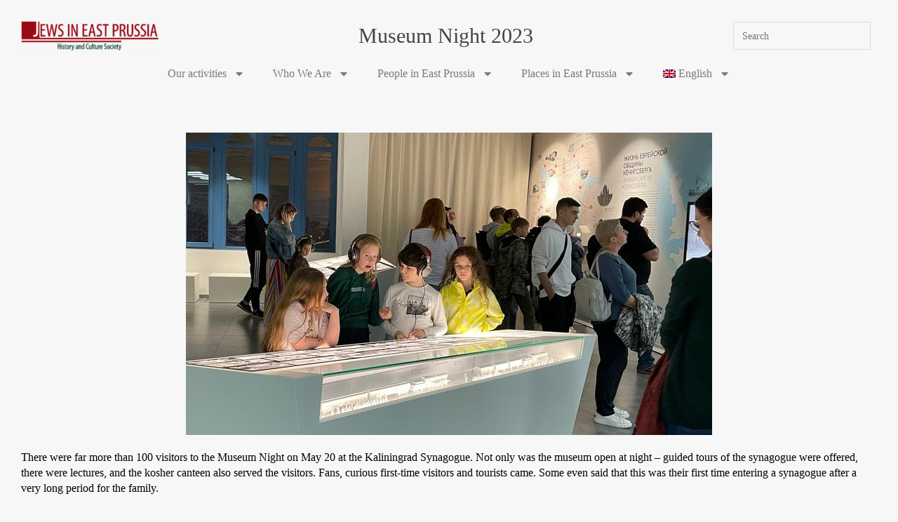

--- FILE ---
content_type: text/html; charset=UTF-8
request_url: https://jewsineastprussia.de/museum-night-2023/
body_size: 20471
content:

<!DOCTYPE html>
<html lang="en-US"itemscope="itemscope" itemtype="https://schema.org/Article">
<head>
<meta charset="UTF-8">
<link rel="profile" href="http://gmpg.org/xfn/11">
<title>Museum Night 2023 &#8211; Jews in East Prussia</title>
<meta name='robots' content='max-image-preview:large' />
<link rel="alternate" hreflang="en" href="https://jewsineastprussia.de/museum-night-2023/" />
<link rel="alternate" hreflang="de" href="https://jewsineastprussia.de/de/museum-night-2023/" />
<link rel="alternate" hreflang="x-default" href="https://jewsineastprussia.de/museum-night-2023/" />
<meta name="viewport" content="width=device-width, initial-scale=1"><link rel='dns-prefetch' href='//fonts.googleapis.com' />
<link rel="alternate" type="application/rss+xml" title="Jews in East Prussia &raquo; Feed" href="https://jewsineastprussia.de/feed/" />
<link rel="alternate" type="application/rss+xml" title="Jews in East Prussia &raquo; Comments Feed" href="https://jewsineastprussia.de/comments/feed/" />
<link rel="alternate" title="oEmbed (JSON)" type="application/json+oembed" href="https://jewsineastprussia.de/wp-json/oembed/1.0/embed?url=https%3A%2F%2Fjewsineastprussia.de%2Fmuseum-night-2023%2F" />
<link rel="alternate" title="oEmbed (XML)" type="text/xml+oembed" href="https://jewsineastprussia.de/wp-json/oembed/1.0/embed?url=https%3A%2F%2Fjewsineastprussia.de%2Fmuseum-night-2023%2F&#038;format=xml" />
<style id='wp-img-auto-sizes-contain-inline-css'>
img:is([sizes=auto i],[sizes^="auto," i]){contain-intrinsic-size:3000px 1500px}
/*# sourceURL=wp-img-auto-sizes-contain-inline-css */
</style>
<style id='wp-emoji-styles-inline-css'>

	img.wp-smiley, img.emoji {
		display: inline !important;
		border: none !important;
		box-shadow: none !important;
		height: 1em !important;
		width: 1em !important;
		margin: 0 0.07em !important;
		vertical-align: -0.1em !important;
		background: none !important;
		padding: 0 !important;
	}
/*# sourceURL=wp-emoji-styles-inline-css */
</style>
<link rel='stylesheet' id='wp-block-library-css' href='https://jewsineastprussia.de/wp-includes/css/dist/block-library/style.min.css?ver=6.9' media='all' />
<style id='wp-block-library-theme-inline-css'>
.wp-block-audio :where(figcaption){color:#555;font-size:13px;text-align:center}.is-dark-theme .wp-block-audio :where(figcaption){color:#ffffffa6}.wp-block-audio{margin:0 0 1em}.wp-block-code{border:1px solid #ccc;border-radius:4px;font-family:Menlo,Consolas,monaco,monospace;padding:.8em 1em}.wp-block-embed :where(figcaption){color:#555;font-size:13px;text-align:center}.is-dark-theme .wp-block-embed :where(figcaption){color:#ffffffa6}.wp-block-embed{margin:0 0 1em}.blocks-gallery-caption{color:#555;font-size:13px;text-align:center}.is-dark-theme .blocks-gallery-caption{color:#ffffffa6}:root :where(.wp-block-image figcaption){color:#555;font-size:13px;text-align:center}.is-dark-theme :root :where(.wp-block-image figcaption){color:#ffffffa6}.wp-block-image{margin:0 0 1em}.wp-block-pullquote{border-bottom:4px solid;border-top:4px solid;color:currentColor;margin-bottom:1.75em}.wp-block-pullquote :where(cite),.wp-block-pullquote :where(footer),.wp-block-pullquote__citation{color:currentColor;font-size:.8125em;font-style:normal;text-transform:uppercase}.wp-block-quote{border-left:.25em solid;margin:0 0 1.75em;padding-left:1em}.wp-block-quote cite,.wp-block-quote footer{color:currentColor;font-size:.8125em;font-style:normal;position:relative}.wp-block-quote:where(.has-text-align-right){border-left:none;border-right:.25em solid;padding-left:0;padding-right:1em}.wp-block-quote:where(.has-text-align-center){border:none;padding-left:0}.wp-block-quote.is-large,.wp-block-quote.is-style-large,.wp-block-quote:where(.is-style-plain){border:none}.wp-block-search .wp-block-search__label{font-weight:700}.wp-block-search__button{border:1px solid #ccc;padding:.375em .625em}:where(.wp-block-group.has-background){padding:1.25em 2.375em}.wp-block-separator.has-css-opacity{opacity:.4}.wp-block-separator{border:none;border-bottom:2px solid;margin-left:auto;margin-right:auto}.wp-block-separator.has-alpha-channel-opacity{opacity:1}.wp-block-separator:not(.is-style-wide):not(.is-style-dots){width:100px}.wp-block-separator.has-background:not(.is-style-dots){border-bottom:none;height:1px}.wp-block-separator.has-background:not(.is-style-wide):not(.is-style-dots){height:2px}.wp-block-table{margin:0 0 1em}.wp-block-table td,.wp-block-table th{word-break:normal}.wp-block-table :where(figcaption){color:#555;font-size:13px;text-align:center}.is-dark-theme .wp-block-table :where(figcaption){color:#ffffffa6}.wp-block-video :where(figcaption){color:#555;font-size:13px;text-align:center}.is-dark-theme .wp-block-video :where(figcaption){color:#ffffffa6}.wp-block-video{margin:0 0 1em}:root :where(.wp-block-template-part.has-background){margin-bottom:0;margin-top:0;padding:1.25em 2.375em}
/*# sourceURL=/wp-includes/css/dist/block-library/theme.min.css */
</style>
<style id='classic-theme-styles-inline-css'>
/*! This file is auto-generated */
.wp-block-button__link{color:#fff;background-color:#32373c;border-radius:9999px;box-shadow:none;text-decoration:none;padding:calc(.667em + 2px) calc(1.333em + 2px);font-size:1.125em}.wp-block-file__button{background:#32373c;color:#fff;text-decoration:none}
/*# sourceURL=/wp-includes/css/classic-themes.min.css */
</style>
<style id='global-styles-inline-css'>
:root{--wp--preset--aspect-ratio--square: 1;--wp--preset--aspect-ratio--4-3: 4/3;--wp--preset--aspect-ratio--3-4: 3/4;--wp--preset--aspect-ratio--3-2: 3/2;--wp--preset--aspect-ratio--2-3: 2/3;--wp--preset--aspect-ratio--16-9: 16/9;--wp--preset--aspect-ratio--9-16: 9/16;--wp--preset--color--black: #000000;--wp--preset--color--cyan-bluish-gray: #abb8c3;--wp--preset--color--white: #ffffff;--wp--preset--color--pale-pink: #f78da7;--wp--preset--color--vivid-red: #cf2e2e;--wp--preset--color--luminous-vivid-orange: #ff6900;--wp--preset--color--luminous-vivid-amber: #fcb900;--wp--preset--color--light-green-cyan: #7bdcb5;--wp--preset--color--vivid-green-cyan: #00d084;--wp--preset--color--pale-cyan-blue: #8ed1fc;--wp--preset--color--vivid-cyan-blue: #0693e3;--wp--preset--color--vivid-purple: #9b51e0;--wp--preset--gradient--vivid-cyan-blue-to-vivid-purple: linear-gradient(135deg,rgb(6,147,227) 0%,rgb(155,81,224) 100%);--wp--preset--gradient--light-green-cyan-to-vivid-green-cyan: linear-gradient(135deg,rgb(122,220,180) 0%,rgb(0,208,130) 100%);--wp--preset--gradient--luminous-vivid-amber-to-luminous-vivid-orange: linear-gradient(135deg,rgb(252,185,0) 0%,rgb(255,105,0) 100%);--wp--preset--gradient--luminous-vivid-orange-to-vivid-red: linear-gradient(135deg,rgb(255,105,0) 0%,rgb(207,46,46) 100%);--wp--preset--gradient--very-light-gray-to-cyan-bluish-gray: linear-gradient(135deg,rgb(238,238,238) 0%,rgb(169,184,195) 100%);--wp--preset--gradient--cool-to-warm-spectrum: linear-gradient(135deg,rgb(74,234,220) 0%,rgb(151,120,209) 20%,rgb(207,42,186) 40%,rgb(238,44,130) 60%,rgb(251,105,98) 80%,rgb(254,248,76) 100%);--wp--preset--gradient--blush-light-purple: linear-gradient(135deg,rgb(255,206,236) 0%,rgb(152,150,240) 100%);--wp--preset--gradient--blush-bordeaux: linear-gradient(135deg,rgb(254,205,165) 0%,rgb(254,45,45) 50%,rgb(107,0,62) 100%);--wp--preset--gradient--luminous-dusk: linear-gradient(135deg,rgb(255,203,112) 0%,rgb(199,81,192) 50%,rgb(65,88,208) 100%);--wp--preset--gradient--pale-ocean: linear-gradient(135deg,rgb(255,245,203) 0%,rgb(182,227,212) 50%,rgb(51,167,181) 100%);--wp--preset--gradient--electric-grass: linear-gradient(135deg,rgb(202,248,128) 0%,rgb(113,206,126) 100%);--wp--preset--gradient--midnight: linear-gradient(135deg,rgb(2,3,129) 0%,rgb(40,116,252) 100%);--wp--preset--font-size--small: 13px;--wp--preset--font-size--medium: 20px;--wp--preset--font-size--large: 36px;--wp--preset--font-size--x-large: 42px;--wp--preset--spacing--20: 0.44rem;--wp--preset--spacing--30: 0.67rem;--wp--preset--spacing--40: 1rem;--wp--preset--spacing--50: 1.5rem;--wp--preset--spacing--60: 2.25rem;--wp--preset--spacing--70: 3.38rem;--wp--preset--spacing--80: 5.06rem;--wp--preset--shadow--natural: 6px 6px 9px rgba(0, 0, 0, 0.2);--wp--preset--shadow--deep: 12px 12px 50px rgba(0, 0, 0, 0.4);--wp--preset--shadow--sharp: 6px 6px 0px rgba(0, 0, 0, 0.2);--wp--preset--shadow--outlined: 6px 6px 0px -3px rgb(255, 255, 255), 6px 6px rgb(0, 0, 0);--wp--preset--shadow--crisp: 6px 6px 0px rgb(0, 0, 0);}:where(.is-layout-flex){gap: 0.5em;}:where(.is-layout-grid){gap: 0.5em;}body .is-layout-flex{display: flex;}.is-layout-flex{flex-wrap: wrap;align-items: center;}.is-layout-flex > :is(*, div){margin: 0;}body .is-layout-grid{display: grid;}.is-layout-grid > :is(*, div){margin: 0;}:where(.wp-block-columns.is-layout-flex){gap: 2em;}:where(.wp-block-columns.is-layout-grid){gap: 2em;}:where(.wp-block-post-template.is-layout-flex){gap: 1.25em;}:where(.wp-block-post-template.is-layout-grid){gap: 1.25em;}.has-black-color{color: var(--wp--preset--color--black) !important;}.has-cyan-bluish-gray-color{color: var(--wp--preset--color--cyan-bluish-gray) !important;}.has-white-color{color: var(--wp--preset--color--white) !important;}.has-pale-pink-color{color: var(--wp--preset--color--pale-pink) !important;}.has-vivid-red-color{color: var(--wp--preset--color--vivid-red) !important;}.has-luminous-vivid-orange-color{color: var(--wp--preset--color--luminous-vivid-orange) !important;}.has-luminous-vivid-amber-color{color: var(--wp--preset--color--luminous-vivid-amber) !important;}.has-light-green-cyan-color{color: var(--wp--preset--color--light-green-cyan) !important;}.has-vivid-green-cyan-color{color: var(--wp--preset--color--vivid-green-cyan) !important;}.has-pale-cyan-blue-color{color: var(--wp--preset--color--pale-cyan-blue) !important;}.has-vivid-cyan-blue-color{color: var(--wp--preset--color--vivid-cyan-blue) !important;}.has-vivid-purple-color{color: var(--wp--preset--color--vivid-purple) !important;}.has-black-background-color{background-color: var(--wp--preset--color--black) !important;}.has-cyan-bluish-gray-background-color{background-color: var(--wp--preset--color--cyan-bluish-gray) !important;}.has-white-background-color{background-color: var(--wp--preset--color--white) !important;}.has-pale-pink-background-color{background-color: var(--wp--preset--color--pale-pink) !important;}.has-vivid-red-background-color{background-color: var(--wp--preset--color--vivid-red) !important;}.has-luminous-vivid-orange-background-color{background-color: var(--wp--preset--color--luminous-vivid-orange) !important;}.has-luminous-vivid-amber-background-color{background-color: var(--wp--preset--color--luminous-vivid-amber) !important;}.has-light-green-cyan-background-color{background-color: var(--wp--preset--color--light-green-cyan) !important;}.has-vivid-green-cyan-background-color{background-color: var(--wp--preset--color--vivid-green-cyan) !important;}.has-pale-cyan-blue-background-color{background-color: var(--wp--preset--color--pale-cyan-blue) !important;}.has-vivid-cyan-blue-background-color{background-color: var(--wp--preset--color--vivid-cyan-blue) !important;}.has-vivid-purple-background-color{background-color: var(--wp--preset--color--vivid-purple) !important;}.has-black-border-color{border-color: var(--wp--preset--color--black) !important;}.has-cyan-bluish-gray-border-color{border-color: var(--wp--preset--color--cyan-bluish-gray) !important;}.has-white-border-color{border-color: var(--wp--preset--color--white) !important;}.has-pale-pink-border-color{border-color: var(--wp--preset--color--pale-pink) !important;}.has-vivid-red-border-color{border-color: var(--wp--preset--color--vivid-red) !important;}.has-luminous-vivid-orange-border-color{border-color: var(--wp--preset--color--luminous-vivid-orange) !important;}.has-luminous-vivid-amber-border-color{border-color: var(--wp--preset--color--luminous-vivid-amber) !important;}.has-light-green-cyan-border-color{border-color: var(--wp--preset--color--light-green-cyan) !important;}.has-vivid-green-cyan-border-color{border-color: var(--wp--preset--color--vivid-green-cyan) !important;}.has-pale-cyan-blue-border-color{border-color: var(--wp--preset--color--pale-cyan-blue) !important;}.has-vivid-cyan-blue-border-color{border-color: var(--wp--preset--color--vivid-cyan-blue) !important;}.has-vivid-purple-border-color{border-color: var(--wp--preset--color--vivid-purple) !important;}.has-vivid-cyan-blue-to-vivid-purple-gradient-background{background: var(--wp--preset--gradient--vivid-cyan-blue-to-vivid-purple) !important;}.has-light-green-cyan-to-vivid-green-cyan-gradient-background{background: var(--wp--preset--gradient--light-green-cyan-to-vivid-green-cyan) !important;}.has-luminous-vivid-amber-to-luminous-vivid-orange-gradient-background{background: var(--wp--preset--gradient--luminous-vivid-amber-to-luminous-vivid-orange) !important;}.has-luminous-vivid-orange-to-vivid-red-gradient-background{background: var(--wp--preset--gradient--luminous-vivid-orange-to-vivid-red) !important;}.has-very-light-gray-to-cyan-bluish-gray-gradient-background{background: var(--wp--preset--gradient--very-light-gray-to-cyan-bluish-gray) !important;}.has-cool-to-warm-spectrum-gradient-background{background: var(--wp--preset--gradient--cool-to-warm-spectrum) !important;}.has-blush-light-purple-gradient-background{background: var(--wp--preset--gradient--blush-light-purple) !important;}.has-blush-bordeaux-gradient-background{background: var(--wp--preset--gradient--blush-bordeaux) !important;}.has-luminous-dusk-gradient-background{background: var(--wp--preset--gradient--luminous-dusk) !important;}.has-pale-ocean-gradient-background{background: var(--wp--preset--gradient--pale-ocean) !important;}.has-electric-grass-gradient-background{background: var(--wp--preset--gradient--electric-grass) !important;}.has-midnight-gradient-background{background: var(--wp--preset--gradient--midnight) !important;}.has-small-font-size{font-size: var(--wp--preset--font-size--small) !important;}.has-medium-font-size{font-size: var(--wp--preset--font-size--medium) !important;}.has-large-font-size{font-size: var(--wp--preset--font-size--large) !important;}.has-x-large-font-size{font-size: var(--wp--preset--font-size--x-large) !important;}
:where(.wp-block-post-template.is-layout-flex){gap: 1.25em;}:where(.wp-block-post-template.is-layout-grid){gap: 1.25em;}
:where(.wp-block-term-template.is-layout-flex){gap: 1.25em;}:where(.wp-block-term-template.is-layout-grid){gap: 1.25em;}
:where(.wp-block-columns.is-layout-flex){gap: 2em;}:where(.wp-block-columns.is-layout-grid){gap: 2em;}
:root :where(.wp-block-pullquote){font-size: 1.5em;line-height: 1.6;}
/*# sourceURL=global-styles-inline-css */
</style>
<link rel='stylesheet' id='dashicons-css' href='https://jewsineastprussia.de/wp-includes/css/dashicons.min.css?ver=6.9' media='all' />
<link rel='stylesheet' id='admin-bar-css' href='https://jewsineastprussia.de/wp-includes/css/admin-bar.min.css?ver=6.9' media='all' />
<style id='admin-bar-inline-css'>

    /* Hide CanvasJS credits for P404 charts specifically */
    #p404RedirectChart .canvasjs-chart-credit {
        display: none !important;
    }
    
    #p404RedirectChart canvas {
        border-radius: 6px;
    }

    .p404-redirect-adminbar-weekly-title {
        font-weight: bold;
        font-size: 14px;
        color: #fff;
        margin-bottom: 6px;
    }

    #wpadminbar #wp-admin-bar-p404_free_top_button .ab-icon:before {
        content: "\f103";
        color: #dc3545;
        top: 3px;
    }
    
    #wp-admin-bar-p404_free_top_button .ab-item {
        min-width: 80px !important;
        padding: 0px !important;
    }
    
    /* Ensure proper positioning and z-index for P404 dropdown */
    .p404-redirect-adminbar-dropdown-wrap { 
        min-width: 0; 
        padding: 0;
        position: static !important;
    }
    
    #wpadminbar #wp-admin-bar-p404_free_top_button_dropdown {
        position: static !important;
    }
    
    #wpadminbar #wp-admin-bar-p404_free_top_button_dropdown .ab-item {
        padding: 0 !important;
        margin: 0 !important;
    }
    
    .p404-redirect-dropdown-container {
        min-width: 340px;
        padding: 18px 18px 12px 18px;
        background: #23282d !important;
        color: #fff;
        border-radius: 12px;
        box-shadow: 0 8px 32px rgba(0,0,0,0.25);
        margin-top: 10px;
        position: relative !important;
        z-index: 999999 !important;
        display: block !important;
        border: 1px solid #444;
    }
    
    /* Ensure P404 dropdown appears on hover */
    #wpadminbar #wp-admin-bar-p404_free_top_button .p404-redirect-dropdown-container { 
        display: none !important;
    }
    
    #wpadminbar #wp-admin-bar-p404_free_top_button:hover .p404-redirect-dropdown-container { 
        display: block !important;
    }
    
    #wpadminbar #wp-admin-bar-p404_free_top_button:hover #wp-admin-bar-p404_free_top_button_dropdown .p404-redirect-dropdown-container {
        display: block !important;
    }
    
    .p404-redirect-card {
        background: #2c3338;
        border-radius: 8px;
        padding: 18px 18px 12px 18px;
        box-shadow: 0 2px 8px rgba(0,0,0,0.07);
        display: flex;
        flex-direction: column;
        align-items: flex-start;
        border: 1px solid #444;
    }
    
    .p404-redirect-btn {
        display: inline-block;
        background: #dc3545;
        color: #fff !important;
        font-weight: bold;
        padding: 5px 22px;
        border-radius: 8px;
        text-decoration: none;
        font-size: 17px;
        transition: background 0.2s, box-shadow 0.2s;
        margin-top: 8px;
        box-shadow: 0 2px 8px rgba(220,53,69,0.15);
        text-align: center;
        line-height: 1.6;
    }
    
    .p404-redirect-btn:hover {
        background: #c82333;
        color: #fff !important;
        box-shadow: 0 4px 16px rgba(220,53,69,0.25);
    }
    
    /* Prevent conflicts with other admin bar dropdowns */
    #wpadminbar .ab-top-menu > li:hover > .ab-item,
    #wpadminbar .ab-top-menu > li.hover > .ab-item {
        z-index: auto;
    }
    
    #wpadminbar #wp-admin-bar-p404_free_top_button:hover > .ab-item {
        z-index: 999998 !important;
    }
    
/*# sourceURL=admin-bar-inline-css */
</style>
<link rel='stylesheet' id='wpml-legacy-vertical-list-0-css' href='https://jewsineastprussia.de/wp-content/plugins/sitepress-multilingual-cms/templates/language-switchers/legacy-list-vertical/style.min.css?ver=1' media='all' />
<link rel='stylesheet' id='wpml-menu-item-0-css' href='https://jewsineastprussia.de/wp-content/plugins/sitepress-multilingual-cms/templates/language-switchers/menu-item/style.min.css?ver=1' media='all' />
<link rel='stylesheet' id='oceanwp-style-css' href='https://jewsineastprussia.de/wp-content/themes/oceanwp/assets/css/style.min.css?ver=1.0' media='all' />
<link rel='stylesheet' id='child-style-css' href='https://jewsineastprussia.de/wp-content/themes/oceanwp-child-theme-master/style.css?ver=1' media='all' />
<link rel='stylesheet' id='font-awesome-css' href='https://jewsineastprussia.de/wp-content/themes/oceanwp/assets/fonts/fontawesome/css/all.min.css?ver=6.7.2' media='all' />
<link rel='stylesheet' id='simple-line-icons-css' href='https://jewsineastprussia.de/wp-content/themes/oceanwp/assets/css/third/simple-line-icons.min.css?ver=2.4.0' media='all' />
<link rel='stylesheet' id='oceanwp-google-font-lato-css' href='//fonts.googleapis.com/css?family=Lato%3A100%2C200%2C300%2C400%2C500%2C600%2C700%2C800%2C900%2C100i%2C200i%2C300i%2C400i%2C500i%2C600i%2C700i%2C800i%2C900i&#038;subset=latin&#038;display=swap&#038;ver=6.9' media='all' />
<link rel='stylesheet' id='elementor-frontend-css' href='https://jewsineastprussia.de/wp-content/plugins/elementor/assets/css/frontend.min.css?ver=3.33.4' media='all' />
<link rel='stylesheet' id='widget-image-css' href='https://jewsineastprussia.de/wp-content/plugins/elementor/assets/css/widget-image.min.css?ver=3.33.4' media='all' />
<link rel='stylesheet' id='widget-heading-css' href='https://jewsineastprussia.de/wp-content/plugins/elementor/assets/css/widget-heading.min.css?ver=3.33.4' media='all' />
<link rel='stylesheet' id='swiper-css' href='https://jewsineastprussia.de/wp-content/plugins/elementor/assets/lib/swiper/v8/css/swiper.min.css?ver=8.4.5' media='all' />
<link rel='stylesheet' id='e-swiper-css' href='https://jewsineastprussia.de/wp-content/plugins/elementor/assets/css/conditionals/e-swiper.min.css?ver=3.33.4' media='all' />
<link rel='stylesheet' id='e-sticky-css' href='https://jewsineastprussia.de/wp-content/plugins/elementor-pro/assets/css/modules/sticky.min.css?ver=3.33.2' media='all' />
<link rel='stylesheet' id='widget-nav-menu-css' href='https://jewsineastprussia.de/wp-content/plugins/elementor-pro/assets/css/widget-nav-menu.min.css?ver=3.33.2' media='all' />
<link rel='stylesheet' id='elementor-post-6044-css' href='https://jewsineastprussia.de/wp-content/uploads/elementor/css/post-6044.css?ver=1768942395' media='all' />
<link rel='stylesheet' id='font-awesome-5-all-css' href='https://jewsineastprussia.de/wp-content/plugins/elementor/assets/lib/font-awesome/css/all.min.css?ver=3.33.4' media='all' />
<link rel='stylesheet' id='font-awesome-4-shim-css' href='https://jewsineastprussia.de/wp-content/plugins/elementor/assets/lib/font-awesome/css/v4-shims.min.css?ver=3.33.4' media='all' />
<link rel='stylesheet' id='elementor-post-1072-css' href='https://jewsineastprussia.de/wp-content/uploads/elementor/css/post-1072.css?ver=1768942395' media='all' />
<link rel='stylesheet' id='elementor-post-1066-css' href='https://jewsineastprussia.de/wp-content/uploads/elementor/css/post-1066.css?ver=1768942395' media='all' />
<link rel='stylesheet' id='elementor-gf-roboto-css' href='https://fonts.googleapis.com/css?family=Roboto:100,100italic,200,200italic,300,300italic,400,400italic,500,500italic,600,600italic,700,700italic,800,800italic,900,900italic&#038;display=auto' media='all' />
<link rel='stylesheet' id='elementor-gf-opensans-css' href='https://fonts.googleapis.com/css?family=Open+Sans:100,100italic,200,200italic,300,300italic,400,400italic,500,500italic,600,600italic,700,700italic,800,800italic,900,900italic&#038;display=auto' media='all' />
<!--n2css--><!--n2js--><script src="https://jewsineastprussia.de/wp-includes/js/jquery/jquery.min.js?ver=3.7.1" id="jquery-core-js"></script>
<script src="https://jewsineastprussia.de/wp-includes/js/jquery/jquery-migrate.min.js?ver=3.4.1" id="jquery-migrate-js"></script>
<script src="https://jewsineastprussia.de/wp-content/plugins/elementor/assets/lib/font-awesome/js/v4-shims.min.js?ver=3.33.4" id="font-awesome-4-shim-js"></script>
<link rel="https://api.w.org/" href="https://jewsineastprussia.de/wp-json/" /><link rel="alternate" title="JSON" type="application/json" href="https://jewsineastprussia.de/wp-json/wp/v2/posts/10865" /><link rel="EditURI" type="application/rsd+xml" title="RSD" href="https://jewsineastprussia.de/xmlrpc.php?rsd" />
<meta name="generator" content="WordPress 6.9" />
<link rel="canonical" href="https://jewsineastprussia.de/museum-night-2023/" />
<link rel='shortlink' href='https://jewsineastprussia.de/?p=10865' />
<meta name="generator" content="WPML ver:4.8.6 stt:1,3;" />
<meta name="generator" content="Elementor 3.33.4; features: e_font_icon_svg, additional_custom_breakpoints; settings: css_print_method-external, google_font-enabled, font_display-auto">
			<style>
				.e-con.e-parent:nth-of-type(n+4):not(.e-lazyloaded):not(.e-no-lazyload),
				.e-con.e-parent:nth-of-type(n+4):not(.e-lazyloaded):not(.e-no-lazyload) * {
					background-image: none !important;
				}
				@media screen and (max-height: 1024px) {
					.e-con.e-parent:nth-of-type(n+3):not(.e-lazyloaded):not(.e-no-lazyload),
					.e-con.e-parent:nth-of-type(n+3):not(.e-lazyloaded):not(.e-no-lazyload) * {
						background-image: none !important;
					}
				}
				@media screen and (max-height: 640px) {
					.e-con.e-parent:nth-of-type(n+2):not(.e-lazyloaded):not(.e-no-lazyload),
					.e-con.e-parent:nth-of-type(n+2):not(.e-lazyloaded):not(.e-no-lazyload) * {
						background-image: none !important;
					}
				}
			</style>
			<link rel="icon" href="https://jewsineastprussia.de/wp-content/uploads/2019/05/cropped-Logo-JOP-Q512-1-32x32.jpg" sizes="32x32" />
<link rel="icon" href="https://jewsineastprussia.de/wp-content/uploads/2019/05/cropped-Logo-JOP-Q512-1-192x192.jpg" sizes="192x192" />
<link rel="apple-touch-icon" href="https://jewsineastprussia.de/wp-content/uploads/2019/05/cropped-Logo-JOP-Q512-1-180x180.jpg" />
<meta name="msapplication-TileImage" content="https://jewsineastprussia.de/wp-content/uploads/2019/05/cropped-Logo-JOP-Q512-1-270x270.jpg" />
<!-- OceanWP CSS -->
<style type="text/css">
/* Colors */body,.separate-layout,.has-parallax-footer:not(.separate-layout) #main{background-color:#f7f7f7}body .theme-button,body input[type="submit"],body button[type="submit"],body button,body .button,body div.wpforms-container-full .wpforms-form input[type=submit],body div.wpforms-container-full .wpforms-form button[type=submit],body div.wpforms-container-full .wpforms-form .wpforms-page-button,.woocommerce-cart .wp-element-button,.woocommerce-checkout .wp-element-button,.wp-block-button__link{border-color:#ffffff}body .theme-button:hover,body input[type="submit"]:hover,body button[type="submit"]:hover,body button:hover,body .button:hover,body div.wpforms-container-full .wpforms-form input[type=submit]:hover,body div.wpforms-container-full .wpforms-form input[type=submit]:active,body div.wpforms-container-full .wpforms-form button[type=submit]:hover,body div.wpforms-container-full .wpforms-form button[type=submit]:active,body div.wpforms-container-full .wpforms-form .wpforms-page-button:hover,body div.wpforms-container-full .wpforms-form .wpforms-page-button:active,.woocommerce-cart .wp-element-button:hover,.woocommerce-checkout .wp-element-button:hover,.wp-block-button__link:hover{border-color:#ffffff}.page-header .page-header-title,.page-header.background-image-page-header .page-header-title{color:#9a0b15}.site-breadcrumbs,.background-image-page-header .site-breadcrumbs{color:#0c422f}.site-breadcrumbs ul li .breadcrumb-sep,.site-breadcrumbs ol li .breadcrumb-sep{color:#0c422f}.site-breadcrumbs a,.background-image-page-header .site-breadcrumbs a{color:#0c422f}.site-breadcrumbs a .owp-icon use,.background-image-page-header .site-breadcrumbs a .owp-icon use{stroke:#0c422f}.site-breadcrumbs a:hover,.background-image-page-header .site-breadcrumbs a:hover{color:#ffffff}.site-breadcrumbs a:hover .owp-icon use,.background-image-page-header .site-breadcrumbs a:hover .owp-icon use{stroke:#ffffff}body{color:#222222}/* OceanWP Style Settings CSS */.container{width:1680px}@media only screen and (min-width:960px){.content-area,.content-left-sidebar .content-area{width:100%}}.boxed-layout #wrap,.boxed-layout .parallax-footer,.boxed-layout .owp-floating-bar{width:1440px}.theme-button,input[type="submit"],button[type="submit"],button,.button,body div.wpforms-container-full .wpforms-form input[type=submit],body div.wpforms-container-full .wpforms-form button[type=submit],body div.wpforms-container-full .wpforms-form .wpforms-page-button{border-style:solid}.theme-button,input[type="submit"],button[type="submit"],button,.button,body div.wpforms-container-full .wpforms-form input[type=submit],body div.wpforms-container-full .wpforms-form button[type=submit],body div.wpforms-container-full .wpforms-form .wpforms-page-button{border-width:1px}form input[type="text"],form input[type="password"],form input[type="email"],form input[type="url"],form input[type="date"],form input[type="month"],form input[type="time"],form input[type="datetime"],form input[type="datetime-local"],form input[type="week"],form input[type="number"],form input[type="search"],form input[type="tel"],form input[type="color"],form select,form textarea,.woocommerce .woocommerce-checkout .select2-container--default .select2-selection--single{border-style:solid}body div.wpforms-container-full .wpforms-form input[type=date],body div.wpforms-container-full .wpforms-form input[type=datetime],body div.wpforms-container-full .wpforms-form input[type=datetime-local],body div.wpforms-container-full .wpforms-form input[type=email],body div.wpforms-container-full .wpforms-form input[type=month],body div.wpforms-container-full .wpforms-form input[type=number],body div.wpforms-container-full .wpforms-form input[type=password],body div.wpforms-container-full .wpforms-form input[type=range],body div.wpforms-container-full .wpforms-form input[type=search],body div.wpforms-container-full .wpforms-form input[type=tel],body div.wpforms-container-full .wpforms-form input[type=text],body div.wpforms-container-full .wpforms-form input[type=time],body div.wpforms-container-full .wpforms-form input[type=url],body div.wpforms-container-full .wpforms-form input[type=week],body div.wpforms-container-full .wpforms-form select,body div.wpforms-container-full .wpforms-form textarea{border-style:solid}form input[type="text"],form input[type="password"],form input[type="email"],form input[type="url"],form input[type="date"],form input[type="month"],form input[type="time"],form input[type="datetime"],form input[type="datetime-local"],form input[type="week"],form input[type="number"],form input[type="search"],form input[type="tel"],form input[type="color"],form select,form textarea{border-radius:3px}body div.wpforms-container-full .wpforms-form input[type=date],body div.wpforms-container-full .wpforms-form input[type=datetime],body div.wpforms-container-full .wpforms-form input[type=datetime-local],body div.wpforms-container-full .wpforms-form input[type=email],body div.wpforms-container-full .wpforms-form input[type=month],body div.wpforms-container-full .wpforms-form input[type=number],body div.wpforms-container-full .wpforms-form input[type=password],body div.wpforms-container-full .wpforms-form input[type=range],body div.wpforms-container-full .wpforms-form input[type=search],body div.wpforms-container-full .wpforms-form input[type=tel],body div.wpforms-container-full .wpforms-form input[type=text],body div.wpforms-container-full .wpforms-form input[type=time],body div.wpforms-container-full .wpforms-form input[type=url],body div.wpforms-container-full .wpforms-form input[type=week],body div.wpforms-container-full .wpforms-form select,body div.wpforms-container-full .wpforms-form textarea{border-radius:3px}.page-header,.has-transparent-header .page-header{padding:0}/* Header */#site-header.has-header-media .overlay-header-media{background-color:rgba(0,0,0,0.5)}/* Blog CSS */.ocean-single-post-header ul.meta-item li a:hover{color:#333333}.page-header{background-color:#ffffff}/* Typography */body{font-family:Lato;font-size:14px;line-height:1.8;font-weight:400}h1,h2,h3,h4,h5,h6,.theme-heading,.widget-title,.oceanwp-widget-recent-posts-title,.comment-reply-title,.entry-title,.sidebar-box .widget-title{line-height:1.4}h1{font-size:23px;line-height:1.4}h2{font-size:20px;line-height:1.4}h3{font-size:18px;line-height:1.4}h4{font-size:17px;line-height:1.4}h5{font-size:14px;line-height:1.4}h6{font-size:15px;line-height:1.4}.page-header .page-header-title,.page-header.background-image-page-header .page-header-title{font-size:32px;line-height:1.4}.page-header .page-subheading{font-size:15px;line-height:1.8}.site-breadcrumbs,.site-breadcrumbs a{font-size:13px;line-height:1.4}#top-bar-content,#top-bar-social-alt{font-size:12px;line-height:1.8}#site-logo a.site-logo-text{font-size:24px;line-height:1.8}.dropdown-menu ul li a.menu-link,#site-header.full_screen-header .fs-dropdown-menu ul.sub-menu li a{font-size:12px;line-height:1.2;letter-spacing:.6px}.sidr-class-dropdown-menu li a,a.sidr-class-toggle-sidr-close,#mobile-dropdown ul li a,body #mobile-fullscreen ul li a{font-size:15px;line-height:1.8}.blog-entry.post .blog-entry-header .entry-title a{font-size:24px;line-height:1.4}.ocean-single-post-header .single-post-title{font-size:34px;line-height:1.4;letter-spacing:.6px}.ocean-single-post-header ul.meta-item li,.ocean-single-post-header ul.meta-item li a{font-size:13px;line-height:1.4;letter-spacing:.6px}.ocean-single-post-header .post-author-name,.ocean-single-post-header .post-author-name a{font-size:14px;line-height:1.4;letter-spacing:.6px}.ocean-single-post-header .post-author-description{font-size:12px;line-height:1.4;letter-spacing:.6px}.single-post .entry-title{line-height:1.4;letter-spacing:.6px}.single-post ul.meta li,.single-post ul.meta li a{font-size:14px;line-height:1.4;letter-spacing:.6px}.sidebar-box .widget-title,.sidebar-box.widget_block .wp-block-heading{font-size:13px;line-height:1;letter-spacing:1px}#footer-widgets .footer-box .widget-title{font-size:13px;line-height:1;letter-spacing:1px}#footer-bottom #copyright{font-size:12px;line-height:1}#footer-bottom #footer-bottom-menu{font-size:12px;line-height:1}.woocommerce-store-notice.demo_store{line-height:2;letter-spacing:1.5px}.demo_store .woocommerce-store-notice__dismiss-link{line-height:2;letter-spacing:1.5px}.woocommerce ul.products li.product li.title h2,.woocommerce ul.products li.product li.title a{font-size:14px;line-height:1.5}.woocommerce ul.products li.product li.category,.woocommerce ul.products li.product li.category a{font-size:12px;line-height:1}.woocommerce ul.products li.product .price{font-size:18px;line-height:1}.woocommerce ul.products li.product .button,.woocommerce ul.products li.product .product-inner .added_to_cart{font-size:12px;line-height:1.5;letter-spacing:1px}.woocommerce ul.products li.owp-woo-cond-notice span,.woocommerce ul.products li.owp-woo-cond-notice a{font-size:16px;line-height:1;letter-spacing:1px;font-weight:600;text-transform:capitalize}.woocommerce div.product .product_title{font-size:24px;line-height:1.4;letter-spacing:.6px}.woocommerce div.product p.price{font-size:36px;line-height:1}.woocommerce .owp-btn-normal .summary form button.button,.woocommerce .owp-btn-big .summary form button.button,.woocommerce .owp-btn-very-big .summary form button.button{font-size:12px;line-height:1.5;letter-spacing:1px;text-transform:uppercase}.woocommerce div.owp-woo-single-cond-notice span,.woocommerce div.owp-woo-single-cond-notice a{font-size:18px;line-height:2;letter-spacing:1.5px;font-weight:600;text-transform:capitalize}
</style>
<style type="text/css">
@font-face {
font-family: 'Adobe Caslon Pro Regular';
src: url('fonts/ACaslonPro-Regular.eot');
src: url('fonts/ACaslonPro-Regular.eot?#iefix') format('embedded-opentype'),
url('fonts/ACaslonPro-Regular.woff') format('woff'),
url('fonts/ACaslonPro-Regular.ttf') format('truetype');
font-weight: normal;
font-style: normal;
}

body {font-family: Adobe Caslon Pro Regular!important;}

h1, h2, h3, h4, h5, h6 { font-family: Adobe Caslon Pro Regular!important; }

h3 a {font-family: Adobe Caslon Pro Regular!important; font-size:20px!important}

p, a {font-family: Adobe Caslon Pro Regular!important; font-size:16px!important; line-height: 140%;}

div, span { font-family: Adobe Caslon Pro Regular!important; }

span.fa {font-family: FontAwesome!important;}

.elementor-element-0946dd2 > .elementor-column-wrap.elementor-element-populated { padding: 0px!important;}

.elementor-widget-wrap a { color: #0c422f }

@media screen and (max-width: 768px) { 
.page-numbers {
margin-right: calc( 2px/2 )!important;
	}

 }

 @media screen and (max-width: 1025px) { 

    .elementor-posts-container article {  margin-top: 50px!important; }

    .elementor-nav-menu--dropdown a { display: block!important; text-align: center!important; }

  
  
}

.elementor-631 .elementor-element.elementor-element-b24a246 .elementor-posts-container {grid-row-gap: 68px!important;}

.elementor-nav-menu--dropdown a { margin: 0 auto; }

li.menu-item ul li a { margin: 0;  }

.elementor-element-6df1287 { display: block; }

.elementor-element.elementor-element-6df1287 > .elementor-widget-container { margin: 0!important; padding:0px!important; height: 55px!important; display: block!important; justify-content: center!important;  }
.elementor-element.elementor-element-6df1287 > .elementor-widget-container .textwidget { display: inline; text-align: center; }

.elementor-element.elementor-element-6df1287 > .elementor-widget-container .textwidget p { padding-top: 15px; }

@media screen and (min-width: 1000px) and (max-width: 1350px) { 

    #logo img{ width: 245px!important }

 }

 @media screen and (min-width: 1351px) and (max-width: 1400px) { 
    #logo { padding-right: 65px!important; }


 }

@media screen and (min-width: 1401px) and (max-width: 1800px) { 
.elementor-element-88006db .elementor-element-populated { padding-left: 20%!important; }
}

.elementor-115 .elementor-element.elementor-element-0946dd2 { padding: 0px 20px!important  }

.elementor-post__text .elementor-post__title a{ line-height: 100%!important }

#posts article h3.elementor-post__title { line-height: 1.3em!important  }

#posts h3.elementor-post__title a{ line-height: 1.0em!important  }

.elementor-posts .elementor-post__excerpt p { line-height: 1.3em!important }


.elementor-115 .elementor-element.elementor-element-6df1287 > .elementor-widget-container { margin: 0px 0px 0px 0px!important }

.elementor-posts .elementor-post__excerpt p { line-height: 1.1em!important; }

 @media screen and (max-width: 1025px) { 
.elementor-nav-menu--dropdown a { text-align: left!important; }
}




</style>
        <script type="text/javascript">
            jQuery(document).ready(function() {
              jQuery('#footer_text p a').first().text('Contact').attr('href', 'https://jewsineastprussia.de/contact/');
              jQuery('#footer_text p a').last().text('Data Protection').attr('href', 'https://jewsineastprussia.de/data-protection-declaration/');
            });
        </script> 
<script type="text/javascript">
    
jQuery(document).ready(function() {
    jQuery( "h3.elementor-post__title" ).each(function( index ) {
        var text = jQuery(this).find('a').attr('href');
        jQuery(this).next().wrap('<a href="'+ text +'"></a>');
    });
    
    contact = jQuery( "#footer_text" );
    smenu = jQuery('.elementor-element-9d3174b .elementor-widget-container');
    contact.remove();
    smenu.append(contact);
    
    jQuery("#cat option:first").val("Search Terms");  //change the value of categories select first option
 });

</script>
</head>

<body class="wp-singular post-template-default single single-post postid-10865 single-format-standard wp-custom-logo wp-embed-responsive wp-theme-oceanwp wp-child-theme-oceanwp-child-theme-master eio-default oceanwp-theme dropdown-mobile no-header-border default-breakpoint content-full-width content-max-width post-in-category-events post-in-category-jewish-museum-kaliningrad post-in-category-kaliningrad-region-russia post-in-category-synagogue-koenigsberg has-topbar elementor-default elementor-kit-6044 elementor-page-1066">
	    <div id="fb-root"></div>
    <script>
        (function(d, s, id) {
            var js, fjs = d.getElementsByTagName(s)[0];
            if (d.getElementById(id)) return;
            js = d.createElement(s); js.id = id;
            js.src = 'https://connect.facebook.net/en_US/sdk.js#xfbml=1&version=v3.0';
            fjs.parentNode.insertBefore(js, fjs);
          }(document, 'script', 'facebook-jssdk'));
    </script>

	
	<div id="outer-wrap" class="site clr">

		
		<div id="wrap" class="clr">

			

<div id="top-bar-wrap" class="clr">

	<div id="top-bar" class="clr container has-no-content">

		
		<div id="top-bar-inner" class="clr">

			
	<div id="top-bar-content" class="clr top-bar-left">

		
<div id="top-bar-nav" class="navigation clr">

	
</div>

		
			
	</div><!-- #top-bar-content -->



		</div><!-- #top-bar-inner -->

		
	</div><!-- #top-bar -->

</div><!-- #top-bar-wrap -->


			
<header id="site-header" class="clr" data-height="74" itemscope="itemscope" itemtype="https://schema.org/WPHeader" role="banner">

			<header data-elementor-type="header" data-elementor-id="1072" class="elementor elementor-1072 elementor-location-header" data-elementor-post-type="elementor_library">
					<section class="elementor-section elementor-top-section elementor-element elementor-element-dd261c1 elementor-section-full_width elementor-section-height-default elementor-section-height-default" data-id="dd261c1" data-element_type="section" data-settings="{&quot;background_background&quot;:&quot;classic&quot;}">
						<div class="elementor-container elementor-column-gap-wider">
					<div class="elementor-column elementor-col-33 elementor-top-column elementor-element elementor-element-c77800e" data-id="c77800e" data-element_type="column" id="logo" data-settings="{&quot;background_background&quot;:&quot;classic&quot;}">
			<div class="elementor-widget-wrap elementor-element-populated">
						<div class="elementor-element elementor-element-0e4eeb4 elementor-widget__width-initial elementor-widget elementor-widget-theme-site-logo elementor-widget-image" data-id="0e4eeb4" data-element_type="widget" data-widget_type="theme-site-logo.default">
				<div class="elementor-widget-container">
											<a href="https://jewsineastprussia.de">
			<img src="https://jewsineastprussia.de/wp-content/uploads/elementor/thumbs/logo-qvwekzyh847npav9euvpnc8szaftcd4rw00e26irsg.png" title="logo" alt="logo" loading="lazy" />				</a>
											</div>
				</div>
					</div>
		</div>
				<div class="elementor-column elementor-col-33 elementor-top-column elementor-element elementor-element-e8073c1" data-id="e8073c1" data-element_type="column" data-settings="{&quot;background_background&quot;:&quot;classic&quot;}">
			<div class="elementor-widget-wrap elementor-element-populated">
						<div class="elementor-element elementor-element-a5fb245 elementor-widget elementor-widget-theme-page-title elementor-page-title elementor-widget-heading" data-id="a5fb245" data-element_type="widget" data-widget_type="theme-page-title.default">
				<div class="elementor-widget-container">
					<h1 class="elementor-heading-title elementor-size-default">Museum Night 2023</h1>				</div>
				</div>
					</div>
		</div>
				<div class="elementor-column elementor-col-33 elementor-top-column elementor-element elementor-element-d752406" data-id="d752406" data-element_type="column" data-settings="{&quot;background_background&quot;:&quot;classic&quot;}">
			<div class="elementor-widget-wrap elementor-element-populated">
						<div class="elementor-element elementor-element-58d9449 elementor-widget__width-inherit elementor-widget elementor-widget-wp-widget-search" data-id="58d9449" data-element_type="widget" data-widget_type="wp-widget-search.default">
				<div class="elementor-widget-container">
					
<form aria-label="Search this website" role="search" method="get" class="searchform" action="https://jewsineastprussia.de/">	
	<input aria-label="Insert search query" type="search" id="ocean-search-form-1" class="field" autocomplete="off" placeholder="Search" name="s">
		<input type='hidden' name='lang' value='en' /></form>
				</div>
				</div>
					</div>
		</div>
					</div>
		</section>
		<div class="elementor-element elementor-element-e0d7332 e-con-full e-flex e-con e-parent" data-id="e0d7332" data-element_type="container" data-settings="{&quot;background_background&quot;:&quot;classic&quot;,&quot;sticky&quot;:&quot;top&quot;,&quot;sticky_on&quot;:[&quot;desktop&quot;],&quot;sticky_offset&quot;:0,&quot;sticky_effects_offset&quot;:0,&quot;sticky_anchor_link_offset&quot;:0}">
				<div class="elementor-element elementor-element-08aee0b elementor-nav-menu__align-center elementor-nav-menu--dropdown-tablet elementor-nav-menu__text-align-aside elementor-nav-menu--toggle elementor-nav-menu--burger elementor-widget elementor-widget-nav-menu" data-id="08aee0b" data-element_type="widget" data-settings="{&quot;sticky&quot;:&quot;top&quot;,&quot;sticky_on&quot;:[&quot;desktop&quot;,&quot;tablet&quot;],&quot;sticky_offset&quot;:50,&quot;layout&quot;:&quot;horizontal&quot;,&quot;submenu_icon&quot;:{&quot;value&quot;:&quot;&lt;svg aria-hidden=\&quot;true\&quot; class=\&quot;e-font-icon-svg e-fas-caret-down\&quot; viewBox=\&quot;0 0 320 512\&quot; xmlns=\&quot;http:\/\/www.w3.org\/2000\/svg\&quot;&gt;&lt;path d=\&quot;M31.3 192h257.3c17.8 0 26.7 21.5 14.1 34.1L174.1 354.8c-7.8 7.8-20.5 7.8-28.3 0L17.2 226.1C4.6 213.5 13.5 192 31.3 192z\&quot;&gt;&lt;\/path&gt;&lt;\/svg&gt;&quot;,&quot;library&quot;:&quot;fa-solid&quot;},&quot;toggle&quot;:&quot;burger&quot;,&quot;sticky_effects_offset&quot;:0,&quot;sticky_anchor_link_offset&quot;:0}" data-widget_type="nav-menu.default">
				<div class="elementor-widget-container">
								<nav aria-label="Menu" class="elementor-nav-menu--main elementor-nav-menu__container elementor-nav-menu--layout-horizontal e--pointer-underline e--animation-fade">
				<ul id="menu-1-08aee0b" class="elementor-nav-menu"><li class="menu-item menu-item-type-custom menu-item-object-custom menu-item-has-children menu-item-508"><a class="elementor-item">Our activities</a>
<ul class="sub-menu elementor-nav-menu--dropdown">
	<li class="menu-item menu-item-type-post_type menu-item-object-page menu-item-838"><a href="https://jewsineastprussia.de/koenigsberg-still-looking-for-fotos-and-stories/" class="elementor-sub-item">Kaliningrad – A museum in the making</a></li>
	<li class="menu-item menu-item-type-post_type menu-item-object-page menu-item-9819"><a href="https://jewsineastprussia.de/press-comments/" class="elementor-sub-item">Press Comments</a></li>
	<li class="menu-item menu-item-type-post_type menu-item-object-post menu-item-5651"><a href="https://jewsineastprussia.de/workshop-report-walk-trough-jewish-koenigsberg/" class="elementor-sub-item">Brochure: Walk Jewish Koenigsberg</a></li>
	<li class="menu-item menu-item-type-post_type menu-item-object-page menu-item-3692"><a href="https://jewsineastprussia.de/more-exhibitions-and-seminars/" class="elementor-sub-item">Koenigsberg, Tilsit, Memel and more</a></li>
	<li class="menu-item menu-item-type-post_type menu-item-object-page menu-item-856"><a href="https://jewsineastprussia.de/timeline/" class="elementor-sub-item">Timeline</a></li>
</ul>
</li>
<li class="menu-item menu-item-type-custom menu-item-object-custom menu-item-has-children menu-item-509"><a class="elementor-item">Who We Are</a>
<ul class="sub-menu elementor-nav-menu--dropdown">
	<li class="menu-item menu-item-type-post_type menu-item-object-page menu-item-827"><a href="https://jewsineastprussia.de/about-the-society-juden-in-ostpreussen/" class="elementor-sub-item">About us</a></li>
	<li class="menu-item menu-item-type-post_type menu-item-object-page menu-item-9360"><a href="https://jewsineastprussia.de/donations-for-the-association-jews-in-east-prussia/" class="elementor-sub-item">Donation</a></li>
	<li class="menu-item menu-item-type-post_type menu-item-object-page menu-item-840"><a href="https://jewsineastprussia.de/letters-to-us/" class="elementor-sub-item">Feedback Messages</a></li>
	<li class="menu-item menu-item-type-post_type menu-item-object-page menu-item-828"><a href="https://jewsineastprussia.de/acknowledgements/" class="elementor-sub-item">Acknowledgements</a></li>
	<li class="menu-item menu-item-type-post_type menu-item-object-page menu-item-3790"><a href="https://jewsineastprussia.de/data-protection-declaration/" class="elementor-sub-item">Data Protection Declaration</a></li>
	<li class="menu-item menu-item-type-post_type menu-item-object-page menu-item-833"><a href="https://jewsineastprussia.de/contact/" class="elementor-sub-item">Contact</a></li>
</ul>
</li>
<li class="menu-item menu-item-type-custom menu-item-object-custom menu-item-has-children menu-item-510"><a class="elementor-item">People in East Prussia</a>
<ul class="sub-menu elementor-nav-menu--dropdown">
	<li class="menu-item menu-item-type-post_type menu-item-object-page menu-item-854"><a href="https://jewsineastprussia.de/stories-about-people/" class="elementor-sub-item">Stories about People</a></li>
	<li class="menu-item menu-item-type-post_type menu-item-object-page menu-item-848"><a href="https://jewsineastprussia.de/prominents-a-z/" class="elementor-sub-item">Prominents A – Z</a></li>
	<li class="menu-item menu-item-type-post_type menu-item-object-page menu-item-831"><a href="https://jewsineastprussia.de/genealogy-get-hints/" class="elementor-sub-item">Genealogy – get hints</a></li>
	<li class="menu-item menu-item-type-post_type menu-item-object-page menu-item-832"><a href="https://jewsineastprussia.de/history-book-about-jews-in-east-prussia/" class="elementor-sub-item">Book on the Subject</a></li>
	<li class="menu-item menu-item-type-post_type menu-item-object-page menu-item-851"><a href="https://jewsineastprussia.de/sources-about-people/" class="elementor-sub-item">Sources about People</a></li>
</ul>
</li>
<li class="menu-item menu-item-type-custom menu-item-object-custom menu-item-has-children menu-item-511"><a class="elementor-item">Places in East Prussia</a>
<ul class="sub-menu elementor-nav-menu--dropdown">
	<li class="menu-item menu-item-type-post_type menu-item-object-page menu-item-826"><a href="https://jewsineastprussia.de/project-synagogue-in-kaliningrad-konigsberg/" class="elementor-sub-item">Synagogue Koenigsberg</a></li>
	<li class="menu-item menu-item-type-post_type menu-item-object-page menu-item-847"><a href="https://jewsineastprussia.de/a-z-places-in-east-prussia/" class="elementor-sub-item">Places in East Prussia A-Z</a></li>
	<li class="menu-item menu-item-type-post_type menu-item-object-page menu-item-843"><a href="https://jewsineastprussia.de/other-places-related-to-esat-prussia/" class="elementor-sub-item">Places out of East Prussia</a></li>
	<li class="menu-item menu-item-type-post_type menu-item-object-page menu-item-855"><a href="https://jewsineastprussia.de/synagogues-in-east-prussia-a-z-2/" class="elementor-sub-item">Synagogues in East Prussia A-Z</a></li>
	<li class="menu-item menu-item-type-post_type menu-item-object-page menu-item-841"><a href="https://jewsineastprussia.de/maps/" class="elementor-sub-item">Maps</a></li>
</ul>
</li>
<li class="menu-item wpml-ls-slot-2 wpml-ls-item wpml-ls-item-en wpml-ls-current-language wpml-ls-menu-item wpml-ls-first-item menu-item-type-wpml_ls_menu_item menu-item-object-wpml_ls_menu_item menu-item-has-children menu-item-wpml-ls-2-en"><a href="https://jewsineastprussia.de/museum-night-2023/" role="menuitem" class="elementor-item"><img
            class="wpml-ls-flag"
            src="https://jewsineastprussia.de/wp-content/plugins/sitepress-multilingual-cms/res/flags/en.png"
            alt=""
            
            
    /><span class="wpml-ls-native" lang="en">English</span></a>
<ul class="sub-menu elementor-nav-menu--dropdown">
	<li class="menu-item wpml-ls-slot-2 wpml-ls-item wpml-ls-item-de wpml-ls-menu-item wpml-ls-last-item menu-item-type-wpml_ls_menu_item menu-item-object-wpml_ls_menu_item menu-item-wpml-ls-2-de"><a href="https://jewsineastprussia.de/de/museum-night-2023/" title="Switch to Deutsch" aria-label="Switch to Deutsch" role="menuitem" class="elementor-sub-item"><img
            class="wpml-ls-flag"
            src="https://jewsineastprussia.de/wp-content/plugins/sitepress-multilingual-cms/res/flags/de.png"
            alt=""
            
            
    /><span class="wpml-ls-native" lang="de">Deutsch</span></a></li>
</ul>
</li>
</ul>			</nav>
					<div class="elementor-menu-toggle" role="button" tabindex="0" aria-label="Menu Toggle" aria-expanded="false">
			<svg aria-hidden="true" role="presentation" class="elementor-menu-toggle__icon--open e-font-icon-svg e-eicon-menu-bar" viewBox="0 0 1000 1000" xmlns="http://www.w3.org/2000/svg"><path d="M104 333H896C929 333 958 304 958 271S929 208 896 208H104C71 208 42 237 42 271S71 333 104 333ZM104 583H896C929 583 958 554 958 521S929 458 896 458H104C71 458 42 487 42 521S71 583 104 583ZM104 833H896C929 833 958 804 958 771S929 708 896 708H104C71 708 42 737 42 771S71 833 104 833Z"></path></svg><svg aria-hidden="true" role="presentation" class="elementor-menu-toggle__icon--close e-font-icon-svg e-eicon-close" viewBox="0 0 1000 1000" xmlns="http://www.w3.org/2000/svg"><path d="M742 167L500 408 258 167C246 154 233 150 217 150 196 150 179 158 167 167 154 179 150 196 150 212 150 229 154 242 171 254L408 500 167 742C138 771 138 800 167 829 196 858 225 858 254 829L496 587 738 829C750 842 767 846 783 846 800 846 817 842 829 829 842 817 846 804 846 783 846 767 842 750 829 737L588 500 833 258C863 229 863 200 833 171 804 137 775 137 742 167Z"></path></svg>		</div>
					<nav class="elementor-nav-menu--dropdown elementor-nav-menu__container" aria-hidden="true">
				<ul id="menu-2-08aee0b" class="elementor-nav-menu"><li class="menu-item menu-item-type-custom menu-item-object-custom menu-item-has-children menu-item-508"><a class="elementor-item" tabindex="-1">Our activities</a>
<ul class="sub-menu elementor-nav-menu--dropdown">
	<li class="menu-item menu-item-type-post_type menu-item-object-page menu-item-838"><a href="https://jewsineastprussia.de/koenigsberg-still-looking-for-fotos-and-stories/" class="elementor-sub-item" tabindex="-1">Kaliningrad – A museum in the making</a></li>
	<li class="menu-item menu-item-type-post_type menu-item-object-page menu-item-9819"><a href="https://jewsineastprussia.de/press-comments/" class="elementor-sub-item" tabindex="-1">Press Comments</a></li>
	<li class="menu-item menu-item-type-post_type menu-item-object-post menu-item-5651"><a href="https://jewsineastprussia.de/workshop-report-walk-trough-jewish-koenigsberg/" class="elementor-sub-item" tabindex="-1">Brochure: Walk Jewish Koenigsberg</a></li>
	<li class="menu-item menu-item-type-post_type menu-item-object-page menu-item-3692"><a href="https://jewsineastprussia.de/more-exhibitions-and-seminars/" class="elementor-sub-item" tabindex="-1">Koenigsberg, Tilsit, Memel and more</a></li>
	<li class="menu-item menu-item-type-post_type menu-item-object-page menu-item-856"><a href="https://jewsineastprussia.de/timeline/" class="elementor-sub-item" tabindex="-1">Timeline</a></li>
</ul>
</li>
<li class="menu-item menu-item-type-custom menu-item-object-custom menu-item-has-children menu-item-509"><a class="elementor-item" tabindex="-1">Who We Are</a>
<ul class="sub-menu elementor-nav-menu--dropdown">
	<li class="menu-item menu-item-type-post_type menu-item-object-page menu-item-827"><a href="https://jewsineastprussia.de/about-the-society-juden-in-ostpreussen/" class="elementor-sub-item" tabindex="-1">About us</a></li>
	<li class="menu-item menu-item-type-post_type menu-item-object-page menu-item-9360"><a href="https://jewsineastprussia.de/donations-for-the-association-jews-in-east-prussia/" class="elementor-sub-item" tabindex="-1">Donation</a></li>
	<li class="menu-item menu-item-type-post_type menu-item-object-page menu-item-840"><a href="https://jewsineastprussia.de/letters-to-us/" class="elementor-sub-item" tabindex="-1">Feedback Messages</a></li>
	<li class="menu-item menu-item-type-post_type menu-item-object-page menu-item-828"><a href="https://jewsineastprussia.de/acknowledgements/" class="elementor-sub-item" tabindex="-1">Acknowledgements</a></li>
	<li class="menu-item menu-item-type-post_type menu-item-object-page menu-item-3790"><a href="https://jewsineastprussia.de/data-protection-declaration/" class="elementor-sub-item" tabindex="-1">Data Protection Declaration</a></li>
	<li class="menu-item menu-item-type-post_type menu-item-object-page menu-item-833"><a href="https://jewsineastprussia.de/contact/" class="elementor-sub-item" tabindex="-1">Contact</a></li>
</ul>
</li>
<li class="menu-item menu-item-type-custom menu-item-object-custom menu-item-has-children menu-item-510"><a class="elementor-item" tabindex="-1">People in East Prussia</a>
<ul class="sub-menu elementor-nav-menu--dropdown">
	<li class="menu-item menu-item-type-post_type menu-item-object-page menu-item-854"><a href="https://jewsineastprussia.de/stories-about-people/" class="elementor-sub-item" tabindex="-1">Stories about People</a></li>
	<li class="menu-item menu-item-type-post_type menu-item-object-page menu-item-848"><a href="https://jewsineastprussia.de/prominents-a-z/" class="elementor-sub-item" tabindex="-1">Prominents A – Z</a></li>
	<li class="menu-item menu-item-type-post_type menu-item-object-page menu-item-831"><a href="https://jewsineastprussia.de/genealogy-get-hints/" class="elementor-sub-item" tabindex="-1">Genealogy – get hints</a></li>
	<li class="menu-item menu-item-type-post_type menu-item-object-page menu-item-832"><a href="https://jewsineastprussia.de/history-book-about-jews-in-east-prussia/" class="elementor-sub-item" tabindex="-1">Book on the Subject</a></li>
	<li class="menu-item menu-item-type-post_type menu-item-object-page menu-item-851"><a href="https://jewsineastprussia.de/sources-about-people/" class="elementor-sub-item" tabindex="-1">Sources about People</a></li>
</ul>
</li>
<li class="menu-item menu-item-type-custom menu-item-object-custom menu-item-has-children menu-item-511"><a class="elementor-item" tabindex="-1">Places in East Prussia</a>
<ul class="sub-menu elementor-nav-menu--dropdown">
	<li class="menu-item menu-item-type-post_type menu-item-object-page menu-item-826"><a href="https://jewsineastprussia.de/project-synagogue-in-kaliningrad-konigsberg/" class="elementor-sub-item" tabindex="-1">Synagogue Koenigsberg</a></li>
	<li class="menu-item menu-item-type-post_type menu-item-object-page menu-item-847"><a href="https://jewsineastprussia.de/a-z-places-in-east-prussia/" class="elementor-sub-item" tabindex="-1">Places in East Prussia A-Z</a></li>
	<li class="menu-item menu-item-type-post_type menu-item-object-page menu-item-843"><a href="https://jewsineastprussia.de/other-places-related-to-esat-prussia/" class="elementor-sub-item" tabindex="-1">Places out of East Prussia</a></li>
	<li class="menu-item menu-item-type-post_type menu-item-object-page menu-item-855"><a href="https://jewsineastprussia.de/synagogues-in-east-prussia-a-z-2/" class="elementor-sub-item" tabindex="-1">Synagogues in East Prussia A-Z</a></li>
	<li class="menu-item menu-item-type-post_type menu-item-object-page menu-item-841"><a href="https://jewsineastprussia.de/maps/" class="elementor-sub-item" tabindex="-1">Maps</a></li>
</ul>
</li>
<li class="menu-item wpml-ls-slot-2 wpml-ls-item wpml-ls-item-en wpml-ls-current-language wpml-ls-menu-item wpml-ls-first-item menu-item-type-wpml_ls_menu_item menu-item-object-wpml_ls_menu_item menu-item-has-children menu-item-wpml-ls-2-en"><a href="https://jewsineastprussia.de/museum-night-2023/" role="menuitem" class="elementor-item" tabindex="-1"><img
            class="wpml-ls-flag"
            src="https://jewsineastprussia.de/wp-content/plugins/sitepress-multilingual-cms/res/flags/en.png"
            alt=""
            
            
    /><span class="wpml-ls-native" lang="en">English</span></a>
<ul class="sub-menu elementor-nav-menu--dropdown">
	<li class="menu-item wpml-ls-slot-2 wpml-ls-item wpml-ls-item-de wpml-ls-menu-item wpml-ls-last-item menu-item-type-wpml_ls_menu_item menu-item-object-wpml_ls_menu_item menu-item-wpml-ls-2-de"><a href="https://jewsineastprussia.de/de/museum-night-2023/" title="Switch to Deutsch" aria-label="Switch to Deutsch" role="menuitem" class="elementor-sub-item" tabindex="-1"><img
            class="wpml-ls-flag"
            src="https://jewsineastprussia.de/wp-content/plugins/sitepress-multilingual-cms/res/flags/de.png"
            alt=""
            
            
    /><span class="wpml-ls-native" lang="de">Deutsch</span></a></li>
</ul>
</li>
</ul>			</nav>
						</div>
				</div>
				</div>
		<div class="elementor-element elementor-element-f02cfce e-flex e-con-boxed e-con e-parent" data-id="f02cfce" data-element_type="container">
					<div class="e-con-inner">
		<div class="elementor-element elementor-element-e9a56d0 e-con-full e-flex e-con e-child" data-id="e9a56d0" data-element_type="container" data-settings="{&quot;background_background&quot;:&quot;classic&quot;,&quot;sticky&quot;:&quot;top&quot;,&quot;sticky_on&quot;:[&quot;desktop&quot;],&quot;sticky_offset&quot;:0,&quot;sticky_effects_offset&quot;:0,&quot;sticky_anchor_link_offset&quot;:0}">
				<div class="elementor-element elementor-element-af7f47b elementor-nav-menu__align-center elementor-nav-menu--dropdown-tablet elementor-nav-menu__text-align-aside elementor-nav-menu--toggle elementor-nav-menu--burger elementor-widget elementor-widget-nav-menu" data-id="af7f47b" data-element_type="widget" data-settings="{&quot;sticky&quot;:&quot;top&quot;,&quot;sticky_on&quot;:[&quot;desktop&quot;,&quot;tablet&quot;],&quot;sticky_offset&quot;:50,&quot;layout&quot;:&quot;horizontal&quot;,&quot;submenu_icon&quot;:{&quot;value&quot;:&quot;&lt;svg aria-hidden=\&quot;true\&quot; class=\&quot;e-font-icon-svg e-fas-caret-down\&quot; viewBox=\&quot;0 0 320 512\&quot; xmlns=\&quot;http:\/\/www.w3.org\/2000\/svg\&quot;&gt;&lt;path d=\&quot;M31.3 192h257.3c17.8 0 26.7 21.5 14.1 34.1L174.1 354.8c-7.8 7.8-20.5 7.8-28.3 0L17.2 226.1C4.6 213.5 13.5 192 31.3 192z\&quot;&gt;&lt;\/path&gt;&lt;\/svg&gt;&quot;,&quot;library&quot;:&quot;fa-solid&quot;},&quot;toggle&quot;:&quot;burger&quot;,&quot;sticky_effects_offset&quot;:0,&quot;sticky_anchor_link_offset&quot;:0}" data-widget_type="nav-menu.default">
				<div class="elementor-widget-container">
								<nav aria-label="Menu" class="elementor-nav-menu--main elementor-nav-menu__container elementor-nav-menu--layout-horizontal e--pointer-underline e--animation-fade">
				<ul id="menu-1-af7f47b" class="elementor-nav-menu"><li class="menu-item menu-item-type-custom menu-item-object-custom menu-item-has-children menu-item-508"><a class="elementor-item">Our activities</a>
<ul class="sub-menu elementor-nav-menu--dropdown">
	<li class="menu-item menu-item-type-post_type menu-item-object-page menu-item-838"><a href="https://jewsineastprussia.de/koenigsberg-still-looking-for-fotos-and-stories/" class="elementor-sub-item">Kaliningrad – A museum in the making</a></li>
	<li class="menu-item menu-item-type-post_type menu-item-object-page menu-item-9819"><a href="https://jewsineastprussia.de/press-comments/" class="elementor-sub-item">Press Comments</a></li>
	<li class="menu-item menu-item-type-post_type menu-item-object-post menu-item-5651"><a href="https://jewsineastprussia.de/workshop-report-walk-trough-jewish-koenigsberg/" class="elementor-sub-item">Brochure: Walk Jewish Koenigsberg</a></li>
	<li class="menu-item menu-item-type-post_type menu-item-object-page menu-item-3692"><a href="https://jewsineastprussia.de/more-exhibitions-and-seminars/" class="elementor-sub-item">Koenigsberg, Tilsit, Memel and more</a></li>
	<li class="menu-item menu-item-type-post_type menu-item-object-page menu-item-856"><a href="https://jewsineastprussia.de/timeline/" class="elementor-sub-item">Timeline</a></li>
</ul>
</li>
<li class="menu-item menu-item-type-custom menu-item-object-custom menu-item-has-children menu-item-509"><a class="elementor-item">Who We Are</a>
<ul class="sub-menu elementor-nav-menu--dropdown">
	<li class="menu-item menu-item-type-post_type menu-item-object-page menu-item-827"><a href="https://jewsineastprussia.de/about-the-society-juden-in-ostpreussen/" class="elementor-sub-item">About us</a></li>
	<li class="menu-item menu-item-type-post_type menu-item-object-page menu-item-9360"><a href="https://jewsineastprussia.de/donations-for-the-association-jews-in-east-prussia/" class="elementor-sub-item">Donation</a></li>
	<li class="menu-item menu-item-type-post_type menu-item-object-page menu-item-840"><a href="https://jewsineastprussia.de/letters-to-us/" class="elementor-sub-item">Feedback Messages</a></li>
	<li class="menu-item menu-item-type-post_type menu-item-object-page menu-item-828"><a href="https://jewsineastprussia.de/acknowledgements/" class="elementor-sub-item">Acknowledgements</a></li>
	<li class="menu-item menu-item-type-post_type menu-item-object-page menu-item-3790"><a href="https://jewsineastprussia.de/data-protection-declaration/" class="elementor-sub-item">Data Protection Declaration</a></li>
	<li class="menu-item menu-item-type-post_type menu-item-object-page menu-item-833"><a href="https://jewsineastprussia.de/contact/" class="elementor-sub-item">Contact</a></li>
</ul>
</li>
<li class="menu-item menu-item-type-custom menu-item-object-custom menu-item-has-children menu-item-510"><a class="elementor-item">People in East Prussia</a>
<ul class="sub-menu elementor-nav-menu--dropdown">
	<li class="menu-item menu-item-type-post_type menu-item-object-page menu-item-854"><a href="https://jewsineastprussia.de/stories-about-people/" class="elementor-sub-item">Stories about People</a></li>
	<li class="menu-item menu-item-type-post_type menu-item-object-page menu-item-848"><a href="https://jewsineastprussia.de/prominents-a-z/" class="elementor-sub-item">Prominents A – Z</a></li>
	<li class="menu-item menu-item-type-post_type menu-item-object-page menu-item-831"><a href="https://jewsineastprussia.de/genealogy-get-hints/" class="elementor-sub-item">Genealogy – get hints</a></li>
	<li class="menu-item menu-item-type-post_type menu-item-object-page menu-item-832"><a href="https://jewsineastprussia.de/history-book-about-jews-in-east-prussia/" class="elementor-sub-item">Book on the Subject</a></li>
	<li class="menu-item menu-item-type-post_type menu-item-object-page menu-item-851"><a href="https://jewsineastprussia.de/sources-about-people/" class="elementor-sub-item">Sources about People</a></li>
</ul>
</li>
<li class="menu-item menu-item-type-custom menu-item-object-custom menu-item-has-children menu-item-511"><a class="elementor-item">Places in East Prussia</a>
<ul class="sub-menu elementor-nav-menu--dropdown">
	<li class="menu-item menu-item-type-post_type menu-item-object-page menu-item-826"><a href="https://jewsineastprussia.de/project-synagogue-in-kaliningrad-konigsberg/" class="elementor-sub-item">Synagogue Koenigsberg</a></li>
	<li class="menu-item menu-item-type-post_type menu-item-object-page menu-item-847"><a href="https://jewsineastprussia.de/a-z-places-in-east-prussia/" class="elementor-sub-item">Places in East Prussia A-Z</a></li>
	<li class="menu-item menu-item-type-post_type menu-item-object-page menu-item-843"><a href="https://jewsineastprussia.de/other-places-related-to-esat-prussia/" class="elementor-sub-item">Places out of East Prussia</a></li>
	<li class="menu-item menu-item-type-post_type menu-item-object-page menu-item-855"><a href="https://jewsineastprussia.de/synagogues-in-east-prussia-a-z-2/" class="elementor-sub-item">Synagogues in East Prussia A-Z</a></li>
	<li class="menu-item menu-item-type-post_type menu-item-object-page menu-item-841"><a href="https://jewsineastprussia.de/maps/" class="elementor-sub-item">Maps</a></li>
</ul>
</li>
<li class="menu-item wpml-ls-slot-2 wpml-ls-item wpml-ls-item-en wpml-ls-current-language wpml-ls-menu-item wpml-ls-first-item menu-item-type-wpml_ls_menu_item menu-item-object-wpml_ls_menu_item menu-item-has-children menu-item-wpml-ls-2-en"><a href="https://jewsineastprussia.de/museum-night-2023/" role="menuitem" class="elementor-item"><img
            class="wpml-ls-flag"
            src="https://jewsineastprussia.de/wp-content/plugins/sitepress-multilingual-cms/res/flags/en.png"
            alt=""
            
            
    /><span class="wpml-ls-native" lang="en">English</span></a>
<ul class="sub-menu elementor-nav-menu--dropdown">
	<li class="menu-item wpml-ls-slot-2 wpml-ls-item wpml-ls-item-de wpml-ls-menu-item wpml-ls-last-item menu-item-type-wpml_ls_menu_item menu-item-object-wpml_ls_menu_item menu-item-wpml-ls-2-de"><a href="https://jewsineastprussia.de/de/museum-night-2023/" title="Switch to Deutsch" aria-label="Switch to Deutsch" role="menuitem" class="elementor-sub-item"><img
            class="wpml-ls-flag"
            src="https://jewsineastprussia.de/wp-content/plugins/sitepress-multilingual-cms/res/flags/de.png"
            alt=""
            
            
    /><span class="wpml-ls-native" lang="de">Deutsch</span></a></li>
</ul>
</li>
</ul>			</nav>
					<div class="elementor-menu-toggle" role="button" tabindex="0" aria-label="Menu Toggle" aria-expanded="false">
			<svg aria-hidden="true" role="presentation" class="elementor-menu-toggle__icon--open e-font-icon-svg e-eicon-menu-bar" viewBox="0 0 1000 1000" xmlns="http://www.w3.org/2000/svg"><path d="M104 333H896C929 333 958 304 958 271S929 208 896 208H104C71 208 42 237 42 271S71 333 104 333ZM104 583H896C929 583 958 554 958 521S929 458 896 458H104C71 458 42 487 42 521S71 583 104 583ZM104 833H896C929 833 958 804 958 771S929 708 896 708H104C71 708 42 737 42 771S71 833 104 833Z"></path></svg><svg aria-hidden="true" role="presentation" class="elementor-menu-toggle__icon--close e-font-icon-svg e-eicon-close" viewBox="0 0 1000 1000" xmlns="http://www.w3.org/2000/svg"><path d="M742 167L500 408 258 167C246 154 233 150 217 150 196 150 179 158 167 167 154 179 150 196 150 212 150 229 154 242 171 254L408 500 167 742C138 771 138 800 167 829 196 858 225 858 254 829L496 587 738 829C750 842 767 846 783 846 800 846 817 842 829 829 842 817 846 804 846 783 846 767 842 750 829 737L588 500 833 258C863 229 863 200 833 171 804 137 775 137 742 167Z"></path></svg>		</div>
					<nav class="elementor-nav-menu--dropdown elementor-nav-menu__container" aria-hidden="true">
				<ul id="menu-2-af7f47b" class="elementor-nav-menu"><li class="menu-item menu-item-type-custom menu-item-object-custom menu-item-has-children menu-item-508"><a class="elementor-item" tabindex="-1">Our activities</a>
<ul class="sub-menu elementor-nav-menu--dropdown">
	<li class="menu-item menu-item-type-post_type menu-item-object-page menu-item-838"><a href="https://jewsineastprussia.de/koenigsberg-still-looking-for-fotos-and-stories/" class="elementor-sub-item" tabindex="-1">Kaliningrad – A museum in the making</a></li>
	<li class="menu-item menu-item-type-post_type menu-item-object-page menu-item-9819"><a href="https://jewsineastprussia.de/press-comments/" class="elementor-sub-item" tabindex="-1">Press Comments</a></li>
	<li class="menu-item menu-item-type-post_type menu-item-object-post menu-item-5651"><a href="https://jewsineastprussia.de/workshop-report-walk-trough-jewish-koenigsberg/" class="elementor-sub-item" tabindex="-1">Brochure: Walk Jewish Koenigsberg</a></li>
	<li class="menu-item menu-item-type-post_type menu-item-object-page menu-item-3692"><a href="https://jewsineastprussia.de/more-exhibitions-and-seminars/" class="elementor-sub-item" tabindex="-1">Koenigsberg, Tilsit, Memel and more</a></li>
	<li class="menu-item menu-item-type-post_type menu-item-object-page menu-item-856"><a href="https://jewsineastprussia.de/timeline/" class="elementor-sub-item" tabindex="-1">Timeline</a></li>
</ul>
</li>
<li class="menu-item menu-item-type-custom menu-item-object-custom menu-item-has-children menu-item-509"><a class="elementor-item" tabindex="-1">Who We Are</a>
<ul class="sub-menu elementor-nav-menu--dropdown">
	<li class="menu-item menu-item-type-post_type menu-item-object-page menu-item-827"><a href="https://jewsineastprussia.de/about-the-society-juden-in-ostpreussen/" class="elementor-sub-item" tabindex="-1">About us</a></li>
	<li class="menu-item menu-item-type-post_type menu-item-object-page menu-item-9360"><a href="https://jewsineastprussia.de/donations-for-the-association-jews-in-east-prussia/" class="elementor-sub-item" tabindex="-1">Donation</a></li>
	<li class="menu-item menu-item-type-post_type menu-item-object-page menu-item-840"><a href="https://jewsineastprussia.de/letters-to-us/" class="elementor-sub-item" tabindex="-1">Feedback Messages</a></li>
	<li class="menu-item menu-item-type-post_type menu-item-object-page menu-item-828"><a href="https://jewsineastprussia.de/acknowledgements/" class="elementor-sub-item" tabindex="-1">Acknowledgements</a></li>
	<li class="menu-item menu-item-type-post_type menu-item-object-page menu-item-3790"><a href="https://jewsineastprussia.de/data-protection-declaration/" class="elementor-sub-item" tabindex="-1">Data Protection Declaration</a></li>
	<li class="menu-item menu-item-type-post_type menu-item-object-page menu-item-833"><a href="https://jewsineastprussia.de/contact/" class="elementor-sub-item" tabindex="-1">Contact</a></li>
</ul>
</li>
<li class="menu-item menu-item-type-custom menu-item-object-custom menu-item-has-children menu-item-510"><a class="elementor-item" tabindex="-1">People in East Prussia</a>
<ul class="sub-menu elementor-nav-menu--dropdown">
	<li class="menu-item menu-item-type-post_type menu-item-object-page menu-item-854"><a href="https://jewsineastprussia.de/stories-about-people/" class="elementor-sub-item" tabindex="-1">Stories about People</a></li>
	<li class="menu-item menu-item-type-post_type menu-item-object-page menu-item-848"><a href="https://jewsineastprussia.de/prominents-a-z/" class="elementor-sub-item" tabindex="-1">Prominents A – Z</a></li>
	<li class="menu-item menu-item-type-post_type menu-item-object-page menu-item-831"><a href="https://jewsineastprussia.de/genealogy-get-hints/" class="elementor-sub-item" tabindex="-1">Genealogy – get hints</a></li>
	<li class="menu-item menu-item-type-post_type menu-item-object-page menu-item-832"><a href="https://jewsineastprussia.de/history-book-about-jews-in-east-prussia/" class="elementor-sub-item" tabindex="-1">Book on the Subject</a></li>
	<li class="menu-item menu-item-type-post_type menu-item-object-page menu-item-851"><a href="https://jewsineastprussia.de/sources-about-people/" class="elementor-sub-item" tabindex="-1">Sources about People</a></li>
</ul>
</li>
<li class="menu-item menu-item-type-custom menu-item-object-custom menu-item-has-children menu-item-511"><a class="elementor-item" tabindex="-1">Places in East Prussia</a>
<ul class="sub-menu elementor-nav-menu--dropdown">
	<li class="menu-item menu-item-type-post_type menu-item-object-page menu-item-826"><a href="https://jewsineastprussia.de/project-synagogue-in-kaliningrad-konigsberg/" class="elementor-sub-item" tabindex="-1">Synagogue Koenigsberg</a></li>
	<li class="menu-item menu-item-type-post_type menu-item-object-page menu-item-847"><a href="https://jewsineastprussia.de/a-z-places-in-east-prussia/" class="elementor-sub-item" tabindex="-1">Places in East Prussia A-Z</a></li>
	<li class="menu-item menu-item-type-post_type menu-item-object-page menu-item-843"><a href="https://jewsineastprussia.de/other-places-related-to-esat-prussia/" class="elementor-sub-item" tabindex="-1">Places out of East Prussia</a></li>
	<li class="menu-item menu-item-type-post_type menu-item-object-page menu-item-855"><a href="https://jewsineastprussia.de/synagogues-in-east-prussia-a-z-2/" class="elementor-sub-item" tabindex="-1">Synagogues in East Prussia A-Z</a></li>
	<li class="menu-item menu-item-type-post_type menu-item-object-page menu-item-841"><a href="https://jewsineastprussia.de/maps/" class="elementor-sub-item" tabindex="-1">Maps</a></li>
</ul>
</li>
<li class="menu-item wpml-ls-slot-2 wpml-ls-item wpml-ls-item-en wpml-ls-current-language wpml-ls-menu-item wpml-ls-first-item menu-item-type-wpml_ls_menu_item menu-item-object-wpml_ls_menu_item menu-item-has-children menu-item-wpml-ls-2-en"><a href="https://jewsineastprussia.de/museum-night-2023/" role="menuitem" class="elementor-item" tabindex="-1"><img
            class="wpml-ls-flag"
            src="https://jewsineastprussia.de/wp-content/plugins/sitepress-multilingual-cms/res/flags/en.png"
            alt=""
            
            
    /><span class="wpml-ls-native" lang="en">English</span></a>
<ul class="sub-menu elementor-nav-menu--dropdown">
	<li class="menu-item wpml-ls-slot-2 wpml-ls-item wpml-ls-item-de wpml-ls-menu-item wpml-ls-last-item menu-item-type-wpml_ls_menu_item menu-item-object-wpml_ls_menu_item menu-item-wpml-ls-2-de"><a href="https://jewsineastprussia.de/de/museum-night-2023/" title="Switch to Deutsch" aria-label="Switch to Deutsch" role="menuitem" class="elementor-sub-item" tabindex="-1"><img
            class="wpml-ls-flag"
            src="https://jewsineastprussia.de/wp-content/plugins/sitepress-multilingual-cms/res/flags/de.png"
            alt=""
            
            
    /><span class="wpml-ls-native" lang="de">Deutsch</span></a></li>
</ul>
</li>
</ul>			</nav>
						</div>
				</div>
				</div>
		<div class="elementor-element elementor-element-1170c59 e-flex e-con-boxed e-con e-child" data-id="1170c59" data-element_type="container">
					<div class="e-con-inner">
				<div class="elementor-element elementor-element-fb7a9c7 elementor-widget__width-initial elementor-widget elementor-widget-theme-site-logo elementor-widget-image" data-id="fb7a9c7" data-element_type="widget" data-widget_type="theme-site-logo.default">
				<div class="elementor-widget-container">
											<a href="https://jewsineastprussia.de">
			<img src="https://jewsineastprussia.de/wp-content/uploads/elementor/thumbs/logo-qvwekzyh847npav9euvpnc8szaftcd4rw00e26irsg.png" title="logo" alt="logo" loading="lazy" />				</a>
											</div>
				</div>
				<div class="elementor-element elementor-element-3ba4574 elementor-widget elementor-widget-theme-page-title elementor-page-title elementor-widget-heading" data-id="3ba4574" data-element_type="widget" data-widget_type="theme-page-title.default">
				<div class="elementor-widget-container">
					<h1 class="elementor-heading-title elementor-size-default">Museum Night 2023</h1>				</div>
				</div>
				<div class="elementor-element elementor-element-cc3b3f1 elementor-widget__width-inherit elementor-widget elementor-widget-wp-widget-search" data-id="cc3b3f1" data-element_type="widget" data-widget_type="wp-widget-search.default">
				<div class="elementor-widget-container">
					
<form aria-label="Search this website" role="search" method="get" class="searchform" action="https://jewsineastprussia.de/">	
	<input aria-label="Insert search query" type="search" id="ocean-search-form-2" class="field" autocomplete="off" placeholder="Search" name="s">
		<input type='hidden' name='lang' value='en' /></form>
				</div>
				</div>
					</div>
				</div>
					</div>
				</div>
				</header>
		
</header><!-- #site-header -->


						
			<main id="main" class="site-main clr" >

				

<header class="page-header centered-page-header">

	
	<div class="container clr page-header-inner">

		
			<h1 class="page-header-title clr" itemprop="headline">Blog</h1>

			
		
		
	</div><!-- .page-header-inner -->

	
	
</header><!-- .page-header -->


	
	<div id="content-wrap" class="container clr">

		
		<div id="primary" class="content-area clr">

			
			<div id="content" class="site-content clr">

				
						<div data-elementor-type="single" data-elementor-id="1066" class="elementor elementor-1066 elementor-location-single post-10865 post type-post status-publish format-standard has-post-thumbnail hentry category-events category-jewish-museum-kaliningrad category-kaliningrad-region-russia category-synagogue-koenigsberg entry has-media" data-elementor-post-type="elementor_library">
					<section class="elementor-section elementor-top-section elementor-element elementor-element-2fabf30 elementor-section-content-top elementor-section-full_width elementor-section-height-default elementor-section-height-default" data-id="2fabf30" data-element_type="section" id="container" data-settings="{&quot;background_background&quot;:&quot;classic&quot;}">
						<div class="elementor-container elementor-column-gap-wider">
					<div class="elementor-column elementor-col-100 elementor-top-column elementor-element elementor-element-0946dd2 middle_column" data-id="0946dd2" data-element_type="column" data-settings="{&quot;background_background&quot;:&quot;classic&quot;}">
			<div class="elementor-widget-wrap elementor-element-populated">
						<div class="elementor-element elementor-element-850c9c0 elementor-widget elementor-widget-theme-post-content" data-id="850c9c0" data-element_type="widget" data-widget_type="theme-post-content.default">
				<div class="elementor-widget-container">
					<div class="wp-block-image">
<figure class="aligncenter size-full"><img fetchpriority="high" fetchpriority="high" decoding="async" width="750" height="431" src="https://jewsineastprussia.de/wp-content/uploads/2023/05/Besucher-Kinder.jpg" alt="" class="wp-image-10849" srcset="https://jewsineastprussia.de/wp-content/uploads/2023/05/Besucher-Kinder.jpg 750w, https://jewsineastprussia.de/wp-content/uploads/2023/05/Besucher-Kinder-300x172.jpg 300w" sizes="(max-width: 750px) 100vw, 750px" /></figure>
</div>


<p>There were far more than 100 visitors to the Museum Night on May 20 at the Kaliningrad Synagogue. Not only was the museum open at night &#8211; guided tours of the synagogue were offered, there were lectures, and the kosher canteen also served the visitors. Fans, curious first-time visitors and tourists came. Some even said that this was their first time entering a synagogue after a very long period for the family.</p>


<div class="wp-block-image">
<figure class="aligncenter size-full"><img decoding="async" width="877" height="469" src="https://jewsineastprussia.de/wp-content/uploads/2023/05/Besucher-Sonderausstellung.jpg" alt="" class="wp-image-10856" srcset="https://jewsineastprussia.de/wp-content/uploads/2023/05/Besucher-Sonderausstellung.jpg 877w, https://jewsineastprussia.de/wp-content/uploads/2023/05/Besucher-Sonderausstellung-300x160.jpg 300w, https://jewsineastprussia.de/wp-content/uploads/2023/05/Besucher-Sonderausstellung-768x411.jpg 768w" sizes="(max-width: 877px) 100vw, 877px" /></figure>
</div>


<p><br>The first special exhibition since the opening of the Jewish Museum &#8220;Farewell to Königsberg&#8221; tells the fates of Jews from the Königsberg region who left Germany from 1933. This exhibition is mobile and will be shown later in other places of the region, because it also contains family stories from Tilsit, Gumbinnen, Insterburg, Eydtkuhnen and Groß Kakschen.<br>We would like to thank the families who gave us a glimpse into their family albums and thus made this exhibition possible. Some pictures are presented to the public for the first time.</p>


<div class="wp-block-image">
<figure class="aligncenter size-full"><img decoding="async" width="1024" height="540" src="https://jewsineastprussia.de/wp-content/uploads/2023/05/Besucher-Videowand.jpg" alt="" class="wp-image-10858" srcset="https://jewsineastprussia.de/wp-content/uploads/2023/05/Besucher-Videowand.jpg 1024w, https://jewsineastprussia.de/wp-content/uploads/2023/05/Besucher-Videowand-300x158.jpg 300w, https://jewsineastprussia.de/wp-content/uploads/2023/05/Besucher-Videowand-768x405.jpg 768w" sizes="(max-width: 1024px) 100vw, 1024px" /></figure>
</div>


<figure class="wp-block-image size-full"><img loading="lazy" loading="lazy" decoding="async" width="1024" height="556" src="https://jewsineastprussia.de/wp-content/uploads/2023/05/Besucher-totale.jpg" alt="" class="wp-image-10860" srcset="https://jewsineastprussia.de/wp-content/uploads/2023/05/Besucher-totale.jpg 1024w, https://jewsineastprussia.de/wp-content/uploads/2023/05/Besucher-totale-300x163.jpg 300w, https://jewsineastprussia.de/wp-content/uploads/2023/05/Besucher-totale-768x417.jpg 768w" sizes="(max-width: 1024px) 100vw, 1024px" /></figure>


<div class="wp-block-image">
<figure class="aligncenter size-large"><img loading="lazy" loading="lazy" decoding="async" width="1024" height="724" src="https://jewsineastprussia.de/wp-content/uploads/2023/05/Post-Koffer-en-1024x724.jpg" alt="" class="wp-image-10826" srcset="https://jewsineastprussia.de/wp-content/uploads/2023/05/Post-Koffer-en-1024x724.jpg 1024w, https://jewsineastprussia.de/wp-content/uploads/2023/05/Post-Koffer-en-300x212.jpg 300w, https://jewsineastprussia.de/wp-content/uploads/2023/05/Post-Koffer-en-768x543.jpg 768w, https://jewsineastprussia.de/wp-content/uploads/2023/05/Post-Koffer-en-1536x1086.jpg 1536w, https://jewsineastprussia.de/wp-content/uploads/2023/05/Post-Koffer-en.jpg 1754w" sizes="(max-width: 1024px) 100vw, 1024px" /></figure>
</div>				</div>
				</div>
					</div>
		</div>
					</div>
		</section>
				</div>
		
				
			</div><!-- #content -->

			
		</div><!-- #primary -->

		
	</div><!-- #content-wrap -->

	

	</main><!-- #main -->

	
	
	
		
<footer id="footer" class="site-footer" itemscope="itemscope" itemtype="https://schema.org/WPFooter" role="contentinfo">

	
	<div id="footer-inner" class="clr">

		

<div id="footer-widgets" class="oceanwp-row clr">

	
	<div class="footer-widgets-inner container">

					<div class="footer-box span_1_of_4 col col-1">
							</div><!-- .footer-one-box -->

							<div class="footer-box span_1_of_4 col col-2">
									</div><!-- .footer-one-box -->
				
							<div class="footer-box span_1_of_4 col col-3 ">
									</div><!-- .footer-one-box -->
				
							<div class="footer-box span_1_of_4 col col-4">
									</div><!-- .footer-box -->
				
			
	</div><!-- .container -->

	
</div><!-- #footer-widgets -->



<div id="footer-bottom" class="clr no-footer-nav">

	
	<div id="footer-bottom-inner" class="container clr">

		
		
			<div id="copyright" class="clr" role="contentinfo">
				Copyright - WordPress Theme by OceanWP			</div><!-- #copyright -->

			
	</div><!-- #footer-bottom-inner -->

	
</div><!-- #footer-bottom -->


	</div><!-- #footer-inner -->

	
</footer><!-- #footer -->

	
	
</div><!-- #wrap -->


</div><!-- #outer-wrap -->



<a aria-label="Scroll to the top of the page" href="#" id="scroll-top" class="scroll-top-right"><i class=" fa fa-angle-up" aria-hidden="true" role="img"></i></a>




<script type="speculationrules">
{"prefetch":[{"source":"document","where":{"and":[{"href_matches":"/*"},{"not":{"href_matches":["/wp-*.php","/wp-admin/*","/wp-content/uploads/*","/wp-content/*","/wp-content/plugins/*","/wp-content/themes/oceanwp-child-theme-master/*","/wp-content/themes/oceanwp/*","/*\\?(.+)"]}},{"not":{"selector_matches":"a[rel~=\"nofollow\"]"}},{"not":{"selector_matches":".no-prefetch, .no-prefetch a"}}]},"eagerness":"conservative"}]}
</script>
			<script>
				const lazyloadRunObserver = () => {
					const lazyloadBackgrounds = document.querySelectorAll( `.e-con.e-parent:not(.e-lazyloaded)` );
					const lazyloadBackgroundObserver = new IntersectionObserver( ( entries ) => {
						entries.forEach( ( entry ) => {
							if ( entry.isIntersecting ) {
								let lazyloadBackground = entry.target;
								if( lazyloadBackground ) {
									lazyloadBackground.classList.add( 'e-lazyloaded' );
								}
								lazyloadBackgroundObserver.unobserve( entry.target );
							}
						});
					}, { rootMargin: '200px 0px 200px 0px' } );
					lazyloadBackgrounds.forEach( ( lazyloadBackground ) => {
						lazyloadBackgroundObserver.observe( lazyloadBackground );
					} );
				};
				const events = [
					'DOMContentLoaded',
					'elementor/lazyload/observe',
				];
				events.forEach( ( event ) => {
					document.addEventListener( event, lazyloadRunObserver );
				} );
			</script>
			<script src="https://jewsineastprussia.de/wp-includes/js/imagesloaded.min.js?ver=5.0.0" id="imagesloaded-js"></script>
<script id="oceanwp-main-js-extra">
var oceanwpLocalize = {"nonce":"69226d17d9","isRTL":"","menuSearchStyle":"drop_down","mobileMenuSearchStyle":"disabled","sidrSource":null,"sidrDisplace":"1","sidrSide":"left","sidrDropdownTarget":"link","verticalHeaderTarget":"link","customScrollOffset":"0","customSelects":".woocommerce-ordering .orderby, #dropdown_product_cat, .widget_categories select, .widget_archive select, .single-product .variations_form .variations select"};
//# sourceURL=oceanwp-main-js-extra
</script>
<script src="https://jewsineastprussia.de/wp-content/themes/oceanwp/assets/js/theme.min.js?ver=1.0" id="oceanwp-main-js"></script>
<script src="https://jewsineastprussia.de/wp-content/themes/oceanwp/assets/js/drop-down-mobile-menu.min.js?ver=1.0" id="oceanwp-drop-down-mobile-menu-js"></script>
<script src="https://jewsineastprussia.de/wp-content/themes/oceanwp/assets/js/drop-down-search.min.js?ver=1.0" id="oceanwp-drop-down-search-js"></script>
<script src="https://jewsineastprussia.de/wp-content/themes/oceanwp/assets/js/vendors/magnific-popup.min.js?ver=1.0" id="ow-magnific-popup-js"></script>
<script src="https://jewsineastprussia.de/wp-content/themes/oceanwp/assets/js/ow-lightbox.min.js?ver=1.0" id="oceanwp-lightbox-js"></script>
<script src="https://jewsineastprussia.de/wp-content/themes/oceanwp/assets/js/vendors/flickity.pkgd.min.js?ver=1.0" id="ow-flickity-js"></script>
<script src="https://jewsineastprussia.de/wp-content/themes/oceanwp/assets/js/ow-slider.min.js?ver=1.0" id="oceanwp-slider-js"></script>
<script src="https://jewsineastprussia.de/wp-content/themes/oceanwp/assets/js/scroll-effect.min.js?ver=1.0" id="oceanwp-scroll-effect-js"></script>
<script src="https://jewsineastprussia.de/wp-content/themes/oceanwp/assets/js/scroll-top.min.js?ver=1.0" id="oceanwp-scroll-top-js"></script>
<script src="https://jewsineastprussia.de/wp-content/themes/oceanwp/assets/js/select.min.js?ver=1.0" id="oceanwp-select-js"></script>
<script src="https://jewsineastprussia.de/wp-content/plugins/elementor/assets/js/webpack.runtime.min.js?ver=3.33.4" id="elementor-webpack-runtime-js"></script>
<script src="https://jewsineastprussia.de/wp-content/plugins/elementor/assets/js/frontend-modules.min.js?ver=3.33.4" id="elementor-frontend-modules-js"></script>
<script src="https://jewsineastprussia.de/wp-includes/js/jquery/ui/core.min.js?ver=1.13.3" id="jquery-ui-core-js"></script>
<script id="elementor-frontend-js-before">
var elementorFrontendConfig = {"environmentMode":{"edit":false,"wpPreview":false,"isScriptDebug":false},"i18n":{"shareOnFacebook":"Share on Facebook","shareOnTwitter":"Share on Twitter","pinIt":"Pin it","download":"Download","downloadImage":"Download image","fullscreen":"Fullscreen","zoom":"Zoom","share":"Share","playVideo":"Play Video","previous":"Previous","next":"Next","close":"Close","a11yCarouselPrevSlideMessage":"Previous slide","a11yCarouselNextSlideMessage":"Next slide","a11yCarouselFirstSlideMessage":"This is the first slide","a11yCarouselLastSlideMessage":"This is the last slide","a11yCarouselPaginationBulletMessage":"Go to slide"},"is_rtl":false,"breakpoints":{"xs":0,"sm":480,"md":768,"lg":1025,"xl":1440,"xxl":1600},"responsive":{"breakpoints":{"mobile":{"label":"Mobile Portrait","value":767,"default_value":767,"direction":"max","is_enabled":true},"mobile_extra":{"label":"Mobile Landscape","value":880,"default_value":880,"direction":"max","is_enabled":false},"tablet":{"label":"Tablet Portrait","value":1024,"default_value":1024,"direction":"max","is_enabled":true},"tablet_extra":{"label":"Tablet Landscape","value":1200,"default_value":1200,"direction":"max","is_enabled":false},"laptop":{"label":"Laptop","value":1366,"default_value":1366,"direction":"max","is_enabled":false},"widescreen":{"label":"Widescreen","value":2400,"default_value":2400,"direction":"min","is_enabled":false}},
"hasCustomBreakpoints":false},"version":"3.33.4","is_static":false,"experimentalFeatures":{"e_font_icon_svg":true,"additional_custom_breakpoints":true,"container":true,"theme_builder_v2":true,"nested-elements":true,"home_screen":true,"global_classes_should_enforce_capabilities":true,"e_variables":true,"cloud-library":true,"e_opt_in_v4_page":true,"import-export-customization":true,"e_pro_variables":true},"urls":{"assets":"https:\/\/jewsineastprussia.de\/wp-content\/plugins\/elementor\/assets\/","ajaxurl":"https:\/\/jewsineastprussia.de\/wp-admin\/admin-ajax.php","uploadUrl":"https:\/\/jewsineastprussia.de\/wp-content\/uploads"},"nonces":{"floatingButtonsClickTracking":"a2dc2b3ec5"},"swiperClass":"swiper","settings":{"page":[],"editorPreferences":[]},"kit":{"global_image_lightbox":"yes","active_breakpoints":["viewport_mobile","viewport_tablet"],"lightbox_enable_counter":"yes","lightbox_enable_fullscreen":"yes","lightbox_enable_zoom":"yes","lightbox_enable_share":"yes","lightbox_title_src":"title","lightbox_description_src":"description"},"post":{"id":10865,"title":"Museum%20Night%202023%20%E2%80%93%20Jews%20in%20East%20Prussia","excerpt":"Fans, curious first-time visitors and tourists came. Some even said that this was their first time entering a synagogue after a very long period for the family.","featuredImage":"https:\/\/jewsineastprussia.de\/wp-content\/uploads\/2023\/05\/Image-visitor-jmkaliningrad.jpg"}};
//# sourceURL=elementor-frontend-js-before
</script>
<script src="https://jewsineastprussia.de/wp-content/plugins/elementor/assets/js/frontend.min.js?ver=3.33.4" id="elementor-frontend-js"></script>
<script src="https://jewsineastprussia.de/wp-content/plugins/elementor/assets/lib/swiper/v8/swiper.min.js?ver=8.4.5" id="swiper-js"></script>
<script src="https://jewsineastprussia.de/wp-content/plugins/elementor-pro/assets/lib/sticky/jquery.sticky.min.js?ver=3.33.2" id="e-sticky-js"></script>
<script src="https://jewsineastprussia.de/wp-content/plugins/elementor-pro/assets/lib/smartmenus/jquery.smartmenus.min.js?ver=1.2.1" id="smartmenus-js"></script>
<script src="https://jewsineastprussia.de/wp-content/plugins/elementor-pro/assets/js/webpack-pro.runtime.min.js?ver=3.33.2" id="elementor-pro-webpack-runtime-js"></script>
<script src="https://jewsineastprussia.de/wp-includes/js/dist/hooks.min.js?ver=dd5603f07f9220ed27f1" id="wp-hooks-js"></script>
<script src="https://jewsineastprussia.de/wp-includes/js/dist/i18n.min.js?ver=c26c3dc7bed366793375" id="wp-i18n-js"></script>
<script id="wp-i18n-js-after">
wp.i18n.setLocaleData( { 'text direction\u0004ltr': [ 'ltr' ] } );
//# sourceURL=wp-i18n-js-after
</script>
<script id="elementor-pro-frontend-js-before">
var ElementorProFrontendConfig = {"ajaxurl":"https:\/\/jewsineastprussia.de\/wp-admin\/admin-ajax.php","nonce":"fe7b54d7e3","urls":{"assets":"https:\/\/jewsineastprussia.de\/wp-content\/plugins\/elementor-pro\/assets\/","rest":"https:\/\/jewsineastprussia.de\/wp-json\/"},"settings":{"lazy_load_background_images":true},"popup":{"hasPopUps":false},"shareButtonsNetworks":{"facebook":{"title":"Facebook","has_counter":true},"twitter":{"title":"Twitter"},"linkedin":{"title":"LinkedIn","has_counter":true},"pinterest":{"title":"Pinterest","has_counter":true},"reddit":{"title":"Reddit","has_counter":true},"vk":{"title":"VK","has_counter":true},"odnoklassniki":{"title":"OK","has_counter":true},"tumblr":{"title":"Tumblr"},"digg":{"title":"Digg"},"skype":{"title":"Skype"},"stumbleupon":{"title":"StumbleUpon","has_counter":true},"mix":{"title":"Mix"},"telegram":{"title":"Telegram"},"pocket":{"title":"Pocket","has_counter":true},"xing":{"title":"XING","has_counter":true},"whatsapp":{"title":"WhatsApp"},"email":{"title":"Email"},"print":{"title":"Print"},"x-twitter":{"title":"X"},"threads":{"title":"Threads"}},
"facebook_sdk":{"lang":"en_US","app_id":""},"lottie":{"defaultAnimationUrl":"https:\/\/jewsineastprussia.de\/wp-content\/plugins\/elementor-pro\/modules\/lottie\/assets\/animations\/default.json"}};
//# sourceURL=elementor-pro-frontend-js-before
</script>
<script src="https://jewsineastprussia.de/wp-content/plugins/elementor-pro/assets/js/frontend.min.js?ver=3.33.2" id="elementor-pro-frontend-js"></script>
<script src="https://jewsineastprussia.de/wp-content/plugins/elementor-pro/assets/js/elements-handlers.min.js?ver=3.33.2" id="pro-elements-handlers-js"></script>
<script id="wp-emoji-settings" type="application/json">
{"baseUrl":"https://s.w.org/images/core/emoji/17.0.2/72x72/","ext":".png","svgUrl":"https://s.w.org/images/core/emoji/17.0.2/svg/","svgExt":".svg","source":{"concatemoji":"https://jewsineastprussia.de/wp-includes/js/wp-emoji-release.min.js?ver=6.9"}}
</script>
<script type="module">
/*! This file is auto-generated */
const a=JSON.parse(document.getElementById("wp-emoji-settings").textContent),o=(window._wpemojiSettings=a,"wpEmojiSettingsSupports"),s=["flag","emoji"];function i(e){try{var t={supportTests:e,timestamp:(new Date).valueOf()};sessionStorage.setItem(o,JSON.stringify(t))}catch(e){}}function c(e,t,n){e.clearRect(0,0,e.canvas.width,e.canvas.height),e.fillText(t,0,0);t=new Uint32Array(e.getImageData(0,0,e.canvas.width,e.canvas.height).data);e.clearRect(0,0,e.canvas.width,e.canvas.height),e.fillText(n,0,0);const a=new Uint32Array(e.getImageData(0,0,e.canvas.width,e.canvas.height).data);return t.every((e,t)=>e===a[t])}function p(e,t){e.clearRect(0,0,e.canvas.width,e.canvas.height),e.fillText(t,0,0);var n=e.getImageData(16,16,1,1);for(let e=0;e<n.data.length;e++)if(0!==n.data[e])return!1;return!0}function u(e,t,n,a){switch(t){case"flag":return n(e,"\ud83c\udff3\ufe0f\u200d\u26a7\ufe0f","\ud83c\udff3\ufe0f\u200b\u26a7\ufe0f")?!1:!n(e,"\ud83c\udde8\ud83c\uddf6","\ud83c\udde8\u200b\ud83c\uddf6")&&!n(e,"\ud83c\udff4\udb40\udc67\udb40\udc62\udb40\udc65\udb40\udc6e\udb40\udc67\udb40\udc7f","\ud83c\udff4\u200b\udb40\udc67\u200b\udb40\udc62\u200b\udb40\udc65\u200b\udb40\udc6e\u200b\udb40\udc67\u200b\udb40\udc7f");case"emoji":return!a(e,"\ud83e\u1fac8")}return!1}function f(e,t,n,a){let r;const o=(r="undefined"!=typeof WorkerGlobalScope&&self instanceof WorkerGlobalScope?new OffscreenCanvas(300,150):document.createElement("canvas")).getContext("2d",{willReadFrequently:!0}),s=(o.textBaseline="top",o.font="600 32px Arial",{});return e.forEach(e=>{s[e]=t(o,e,n,a)}),s}function r(e){var t=document.createElement("script");t.src=e,t.defer=!0,document.head.appendChild(t)}a.supports={everything:!0,everythingExceptFlag:!0},new Promise(t=>{let n=function(){try{var e=JSON.parse(sessionStorage.getItem(o));if("object"==typeof e&&"number"==typeof e.timestamp&&(new Date).valueOf()<e.timestamp+604800&&"object"==typeof e.supportTests)return e.supportTests}catch(e){}return null}();if(!n){if("undefined"!=typeof Worker&&"undefined"!=typeof OffscreenCanvas&&"undefined"!=typeof URL&&URL.createObjectURL&&"undefined"!=typeof Blob)try{var e="postMessage("+f.toString()+"("+[JSON.stringify(s),u.toString(),c.toString(),p.toString()].join(",")+"));",a=new Blob([e],{type:"text/javascript"});const r=new Worker(URL.createObjectURL(a),{name:"wpTestEmojiSupports"});return void(r.onmessage=e=>{i(n=e.data),r.terminate(),t(n)})}catch(e){}i(n=f(s,u,c,p))}t(n)}).then(e=>{for(const n in e)a.supports[n]=e[n],a.supports.everything=a.supports.everything&&a.supports[n],"flag"!==n&&(a.supports.everythingExceptFlag=a.supports.everythingExceptFlag&&a.supports[n]);var t;a.supports.everythingExceptFlag=a.supports.everythingExceptFlag&&!a.supports.flag,a.supports.everything||((t=a.source||{}).concatemoji?r(t.concatemoji):t.wpemoji&&t.twemoji&&(r(t.twemoji),r(t.wpemoji)))});
//# sourceURL=https://jewsineastprussia.de/wp-includes/js/wp-emoji-loader.min.js
</script>
</body>
</html>


--- FILE ---
content_type: text/css
request_url: https://jewsineastprussia.de/wp-content/themes/oceanwp-child-theme-master/style.css?ver=1
body_size: 9408
content:
/*
Theme Name: OceanWP Child
Theme URI: https://oceanwp.org/
Description: OceanWP WordPress theme example child theme.
Author: Nick
Author URI: https://oceanwp.org/
Template: oceanwp
Version: 1.0*/

.page-header {
	display: none;
}
/*
.container {
    max-width: 100% !important;
}
*/
h1{
	color: #222222; 
}


#content-wrap{
	padding-top: 0 !important; 
	padding-bottom: 0 !important; 
}

/*
.content-area {
    padding-right: 0px !important; 
	border-right-width: 0px !important;
}
*/


#top-bar-wrap{
	display: none;
}


.elementor-nav-menu a:hover, .elementor-item.highlighted{
  
	background-color: rgba(0,0,0,0.5);
	color: #ffffff !important;
}

 .elementor-item-active, .elementor-nav-menu a:focus, .current-menu-ancestor .has-submenu{
    background-color: #0c422f !important;
	color: #ffffff !important;
}

@media(max-width: 1024px) {
    .elementor-115 .elementor-element.elementor-element-9d3174b .elementor-nav-menu--dropdown {
        font-size: 1.4rem !important;
    }
	.elementor-nav-menu--dropdown.elementor-nav-menu__container .elementor-sub-item {
		font-size: 1.4rem !important;
	}
	
	.textwidget a, #languages_widget a{
		font-size: 1.5rem !important;
	}
}

.elementor-nav-menu--main .elementor-nav-menu a, .elementor-nav-menu--main .elementor-nav-menu a.highlighted, .elementor-nav-menu--main .elementor-nav-menu a:focus, .elementor-nav-menu--main .elementor-nav-menu a:hover {
    color: #9a0b15;
}

.elementor-nav-menu li {
    background-color: #f7f7f7;
}




.elementor-widget-nav-menu .elementor-nav-menu--main:not(.e--pointer-framed) .elementor-item:before, .elementor-widget-nav-menu .elementor-nav-menu--main:not(.e--pointer-framed) .elementor-item:after {
	background-color: #f7f7f7 !important;
}


/* end of menu*/


/* adjusting container to screen width */
@media only screen and (min-width: 1441px) {
	.elementor-115 .elementor-element.elementor-element-2fabf30 > .elementor-container{
		max-width: 100% !important;
	/*	background-color: red !important;*/
	}
	
	.container{
		max-width: 100% !important;
		width: 100% !important;
	/*	background-color: blue!important;*/
	}
}

/*footer*/
#footer{
	display: none;
}

#footer_text, #footer_text a{
	color: #ffffff !important;
}

#footer_text a:hover{
	color: #9a0b15 !important;
}


#languages_widget a{
	color: white !important;
	text-transform: uppercase !important;
}

#languages_widget a:hover{
	color: #9a0b15 !important;
}
/*
@media only screen and (min-width: 769px){
	.elementor-item.has-submenu {
	}
	.elementor-nav-menu__text-align-center .elementor-nav-menu--dropdown .elementor-nav-menu a {
		-webkit-box-pack: center;
		-webkit-justify-content: center;
		-ms-flex-pack: center;
		justify-content: center;
		width: 200px;
	}
}
*/
@media only screen and (max-width: 770px){	/* don't display white strip below logo on mobile*/
	[data-id="9d3174b"]  {
		margin-bottom: 0 !important;
	}
	
	[data-id="caca2f6"]  {
		display:none !important;
	}
        
        #footer_text{       /* dont display footer on mobile*/
            display: none;
        }
	
	.elementor-97 .elementor-element.elementor-element-a8b {
        padding: 10px 10px 0 10px !important;
    }
	
	.elementor-menu-toggle{
		padding-top: 0 !important;
	    /*padding-bottom: 0 !important;*/
	}
	
	h1{
		font-size: 2rem !important; 
		margin-bottom: 0 !important;
	}
}

@media only screen and (max-width: 1024px){	/* don't display fb widgets on mobile and tablet*/
	[data-id="7a3607d"]{
		display:none !important;
	}
}

/* posts page - homepage */
.elementor-post__text {
	/*padding-left: 22px!important; */
	padding: 0!important;
}
/*end of posts page - homepage*/

.wp-caption.alignleft {
	padding-right:10px;
}

#attachment_376 {
	width: 100%;
}

#attachment_753,
#attachment_377,
#attachment_378{
	padding-right: 15px;
}

/* fixing languages flags alignment*/
.wpml-ls-legacy-list-vertical .wpml-ls-flag+span {
	display: block;
    margin-left: 25px;
	text-align:left;
}
.wpml-ls-legacy-list-vertical .wpml-ls-flag {
	float:left;
	margin-top:2px;
}

.elementor-sub-item {
 /*   width: 350px;	*/
	background-color: #f7f7f7;
}

.elementor-posts .elementor-post__excerpt {
    margin-bottom: 0 !important;
}


 .elementor-post__read-more {
    color: #0c422f !important;
    font-family: "Open Sans", Sans-serif !important;
    font-size: 20px !important;
    font-weight: 900 !important;
    text-transform: none !important;
	float: right !important;
	margin-top: -15px;
    /*margin-bottom: 0px !important;
    margin-top: -38px !important;*/
}

/* width of post text 
.elementor-post__text{
	width: 89% !important;
}
*/


/* fonts settings for languages widget and bottom part */
.textwidget a, #languages_widget a{
    font-weight: 600 !important;
    text-transform: uppercase !important;
}

@media only screen and (min-width: 1025px) and (min-height: 826px){
	.textwidget a, #languages_widget a{
		font-size: 1.6rem !important;
	}
}



.elementor-pagination{
	margin-top: 50px;
}


/* imprint settings */
#footer_text .elementor-widget-container{
	height: 63px !important;
} 

#footer_text .elementor-widget-container .textwidget p {
	padding-top: 7px !important;
	line-height: 1.6;
} 

/*
#footer_text .elementor-widget-container .textwidget a{
	padding-top: 5px;
	display: block;
	padding-bottom: 5px;
}

.elementor-element.elementor-element-6df1287 > .elementor-widget-container .textwidget p {
    padding: 5px 49px 5px 49px !important;	
}
*/
#footer_text, #footer_text a {
    color: #ffffff !important;
}

#footer_text {
	position: fixed;
	bottom: 22px;
}

@media screen and (min-width: 768px) and (max-width: 1024px) { 
	#footer_text {
		margin: 0% 0% 0% 0% !important;
	}

	.elementor-115 .elementor-element.elementor-element-6df1287{	
		width: calc(25% - 60px) !important;
	}
}


/* end of imprint settings*/


.elementor-97 .elementor-element.elementor-element-d3c0aae > .elementor-widget-container { margin: 0% 0% 25% 0%; width: 220px;  }

@media only screen and (min-width: 1500px){
	.elementor-97 .elementor-element.elementor-element-d3c0aae > .elementor-widget-container {  
		margin-left: 46px!important  
	}
}

/* the middle part of the screen 
@media only screen and (min-width: 1025px){
        .middle_column
	{	
		width: 50% !important;
	}
        #middle_column
	{	
		width: 50% !important;
	}
}
*/
@media only screen and (min-width: 1800px){	/*menu alignment to the center*/
	.elementor-115 .elementor-element.elementor-element-9d3174b > .elementor-widget-container,
	.elementor-widget-nav-menu > .elementor-widget-container{
		/*margin: 0% 0% 0% 20% !important;*/
		padding: 0em 0em 0em 0em;
	}
}

@media only screen and (min-width: 1025px) and (max-width: 1799px){	/*menu alignment to the center*/
	.elementor-115 .elementor-element.elementor-element-9d3174b > .elementor-widget-container,
	.elementor-widget-nav-menu > .elementor-widget-container{
		padding: 0em 0em 0em 0em;
	}
	.elementor-115 .elementor-element.elementor-element-6df1287 > .elementor-widget-container{
		margin: 0!important;
	}
}


/* tablet settings */
@media only screen and (max-width: 1024px){
    /*
	.elementor-element-d752406 {
		display:none !important;
	}
	*/
	.elementor-115 .elementor-element.elementor-element-88006db {	/* menu toggle button*/
		width: 100% !important;
	}
	.elementor-element-88006db > .elementor-element-populated{
		padding: 0 !important;
	}
	
	.elementor-115 .elementor-element.elementor-element-88006db > .elementor-column-wrap > .elementor-widget-wrap > .elementor-widget:not(:last-child) {
     	margin-bottom: 0 !important;
	}
}

@media only screen and (min-width: 769px) and (max-width: 1024px){
.elementor-115 .elementor-element.elementor-element-0946dd2 {	/* content part*/
                width: 80% !important;
		margin-left: auto;
		margin-right: auto;
	}
}

/* mobile settings */
@media only screen and (max-width: 768px){

	.elementor-element-0946dd2 > .elementor-element-populated{
		padding-top: 0 !important;
	}
	
	.elementor-element-e8073c1 > .elementor-element-populated{
		padding-top: 0 !important;
	/*	padding-bottom: 0 !important;*/
	}
        
        .elementor-631 .elementor-element.elementor-element-b24a246 .elementor-posts-container {
            grid-row-gap: 10px !important;
        }
} 


/*
.elementor-widget-container {
    display: inline-block;
}*/

@media screen and (min-width: 768px) and (max-width: 1024px) { 
	.elementor-97 .elementor-element.elementor-element-e8073c1 {
	   width: 50%!important;
	}

	.elementor-widget-container arcticle.elementor-posts-container {  }

	.elementor-631 .elementor-element.elementor-element-b24a246 .elementor-post__thumbnail__link {
		width: 100%!important;
	}
}

.elementor-post__text h3.elementor-post__title  { 
	line-height: 120%!important; 
	padding-bottom: 3px!important; 
}
 
h3.elementor-post__title a { 
	line-height: 100%!important 
}

/* hp posts make the space smaller between an image and the text except */
#hp_posts .elementor-post__thumbnail { 
	margin-top: 10px; 
	margin-bottom: -10px; 
}

.elementor-widget-wrap a { 
	color: #0C422F; 
}

/*
.language_widget_exhibition .elementor-widget-container{
    font-family: "Helvetica", Sans-serif;
    margin-right: auto;
    margin-left: auto;
    width: 200px;
}
*/
/* removing the border from the search results except */
.search-results article {
	border-bottom: none;
}

.page-numbers.current{
	font-weight: bold !important;
	font-size: large;
	color: #222222;
}

/* posts grid rows gap */
.elementor-posts-container{
    grid-row-gap: 68px !important;
}

--- FILE ---
content_type: text/css
request_url: https://jewsineastprussia.de/wp-content/uploads/elementor/css/post-1072.css?ver=1768942395
body_size: 8198
content:
.elementor-1072 .elementor-element.elementor-element-dd261c1:not(.elementor-motion-effects-element-type-background), .elementor-1072 .elementor-element.elementor-element-dd261c1 > .elementor-motion-effects-container > .elementor-motion-effects-layer{background-color:#f7f7f7;}.elementor-1072 .elementor-element.elementor-element-dd261c1{transition:background 0.3s, border 0.3s, border-radius 0.3s, box-shadow 0.3s;margin-top:0px;margin-bottom:-30px;padding:0px 0px 0px 0px;}.elementor-1072 .elementor-element.elementor-element-dd261c1 > .elementor-background-overlay{transition:background 0.3s, border-radius 0.3s, opacity 0.3s;}.elementor-bc-flex-widget .elementor-1072 .elementor-element.elementor-element-c77800e.elementor-column .elementor-widget-wrap{align-items:center;}.elementor-1072 .elementor-element.elementor-element-c77800e.elementor-column.elementor-element[data-element_type="column"] > .elementor-widget-wrap.elementor-element-populated{align-content:center;align-items:center;}.elementor-1072 .elementor-element.elementor-element-c77800e.elementor-column > .elementor-widget-wrap{justify-content:flex-end;}.elementor-1072 .elementor-element.elementor-element-c77800e > .elementor-element-populated{transition:background 0.3s, border 0.3s, border-radius 0.3s, box-shadow 0.3s;}.elementor-1072 .elementor-element.elementor-element-c77800e > .elementor-element-populated > .elementor-background-overlay{transition:background 0.3s, border-radius 0.3s, opacity 0.3s;}.elementor-widget-theme-site-logo .widget-image-caption{color:var( --e-global-color-text );}.elementor-1072 .elementor-element.elementor-element-0e4eeb4{width:initial;max-width:initial;text-align:center;}.elementor-1072 .elementor-element.elementor-element-0e4eeb4 > .elementor-widget-container{margin:0px 0px 0px 0px;}.elementor-bc-flex-widget .elementor-1072 .elementor-element.elementor-element-e8073c1.elementor-column .elementor-widget-wrap{align-items:center;}.elementor-1072 .elementor-element.elementor-element-e8073c1.elementor-column.elementor-element[data-element_type="column"] > .elementor-widget-wrap.elementor-element-populated{align-content:center;align-items:center;}.elementor-1072 .elementor-element.elementor-element-e8073c1.elementor-column > .elementor-widget-wrap{justify-content:center;}.elementor-1072 .elementor-element.elementor-element-e8073c1 > .elementor-element-populated{transition:background 0.3s, border 0.3s, border-radius 0.3s, box-shadow 0.3s;}.elementor-1072 .elementor-element.elementor-element-e8073c1 > .elementor-element-populated > .elementor-background-overlay{transition:background 0.3s, border-radius 0.3s, opacity 0.3s;}.elementor-widget-theme-page-title .elementor-heading-title{color:var( --e-global-color-primary );}.elementor-1072 .elementor-element.elementor-element-a5fb245{text-align:center;}.elementor-1072 .elementor-element.elementor-element-a5fb245 .elementor-heading-title{font-size:3rem;font-weight:400;color:#444444;}.elementor-bc-flex-widget .elementor-1072 .elementor-element.elementor-element-d752406.elementor-column .elementor-widget-wrap{align-items:center;}.elementor-1072 .elementor-element.elementor-element-d752406.elementor-column.elementor-element[data-element_type="column"] > .elementor-widget-wrap.elementor-element-populated{align-content:center;align-items:center;}.elementor-1072 .elementor-element.elementor-element-d752406.elementor-column > .elementor-widget-wrap{justify-content:center;}.elementor-1072 .elementor-element.elementor-element-d752406 > .elementor-element-populated{transition:background 0.3s, border 0.3s, border-radius 0.3s, box-shadow 0.3s;}.elementor-1072 .elementor-element.elementor-element-d752406 > .elementor-element-populated > .elementor-background-overlay{transition:background 0.3s, border-radius 0.3s, opacity 0.3s;}.elementor-1072 .elementor-element.elementor-element-58d9449{width:100%;max-width:100%;align-self:center;}.elementor-1072 .elementor-element.elementor-element-58d9449 > .elementor-widget-container{border-radius:25px 25px 25px 25px;}.elementor-1072 .elementor-element.elementor-element-e0d7332{--display:flex;--margin-top:0px;--margin-bottom:0px;--margin-left:0px;--margin-right:0px;}.elementor-1072 .elementor-element.elementor-element-e0d7332:not(.elementor-motion-effects-element-type-background), .elementor-1072 .elementor-element.elementor-element-e0d7332 > .elementor-motion-effects-container > .elementor-motion-effects-layer{background-color:#F7F7F7;}.elementor-1072 .elementor-element.elementor-element-e0d7332.e-con{--align-self:center;--flex-grow:1;--flex-shrink:0;}.elementor-widget-nav-menu .elementor-nav-menu--main .elementor-item{color:var( --e-global-color-text );fill:var( --e-global-color-text );}.elementor-widget-nav-menu .elementor-nav-menu--main .elementor-item:hover,
					.elementor-widget-nav-menu .elementor-nav-menu--main .elementor-item.elementor-item-active,
					.elementor-widget-nav-menu .elementor-nav-menu--main .elementor-item.highlighted,
					.elementor-widget-nav-menu .elementor-nav-menu--main .elementor-item:focus{color:var( --e-global-color-accent );fill:var( --e-global-color-accent );}.elementor-widget-nav-menu .elementor-nav-menu--main:not(.e--pointer-framed) .elementor-item:before,
					.elementor-widget-nav-menu .elementor-nav-menu--main:not(.e--pointer-framed) .elementor-item:after{background-color:var( --e-global-color-accent );}.elementor-widget-nav-menu .e--pointer-framed .elementor-item:before,
					.elementor-widget-nav-menu .e--pointer-framed .elementor-item:after{border-color:var( --e-global-color-accent );}.elementor-widget-nav-menu{--e-nav-menu-divider-color:var( --e-global-color-text );}.elementor-1072 .elementor-element.elementor-element-08aee0b .elementor-menu-toggle{margin:0 auto;}.elementor-1072 .elementor-element.elementor-element-f02cfce{--display:flex;}.elementor-1072 .elementor-element.elementor-element-e9a56d0{--display:flex;--margin-top:0px;--margin-bottom:0px;--margin-left:0px;--margin-right:0px;}.elementor-1072 .elementor-element.elementor-element-e9a56d0:not(.elementor-motion-effects-element-type-background), .elementor-1072 .elementor-element.elementor-element-e9a56d0 > .elementor-motion-effects-container > .elementor-motion-effects-layer{background-color:#F7F7F7;}.elementor-1072 .elementor-element.elementor-element-e9a56d0.e-con{--align-self:center;--flex-grow:1;--flex-shrink:0;}.elementor-1072 .elementor-element.elementor-element-af7f47b .elementor-menu-toggle{margin:0 auto;}.elementor-1072 .elementor-element.elementor-element-1170c59{--display:flex;--flex-direction:row;--container-widget-width:calc( ( 1 - var( --container-widget-flex-grow ) ) * 100% );--container-widget-height:100%;--container-widget-flex-grow:1;--container-widget-align-self:stretch;--flex-wrap-mobile:wrap;--justify-content:center;--align-items:center;--gap:95px 95px;--row-gap:95px;--column-gap:95px;}.elementor-1072 .elementor-element.elementor-element-fb7a9c7{width:initial;max-width:initial;text-align:center;}.elementor-1072 .elementor-element.elementor-element-fb7a9c7 > .elementor-widget-container{margin:0px 0px 0px 0px;}.elementor-1072 .elementor-element.elementor-element-3ba4574{text-align:center;}.elementor-1072 .elementor-element.elementor-element-3ba4574 .elementor-heading-title{font-size:3rem;font-weight:400;color:#444444;}.elementor-1072 .elementor-element.elementor-element-cc3b3f1{width:100%;max-width:100%;align-self:center;}.elementor-theme-builder-content-area{height:400px;}.elementor-location-header:before, .elementor-location-footer:before{content:"";display:table;clear:both;}@media(min-width:768px){.elementor-1072 .elementor-element.elementor-element-c77800e{width:20%;}.elementor-1072 .elementor-element.elementor-element-e8073c1{width:59.333%;}.elementor-1072 .elementor-element.elementor-element-d752406{width:20%;}}@media(max-width:1024px) and (min-width:768px){.elementor-1072 .elementor-element.elementor-element-e8073c1{width:59%;}}@media(max-width:767px){.elementor-1072 .elementor-element.elementor-element-c77800e.elementor-column > .elementor-widget-wrap{justify-content:center;}}/* Start custom CSS for container, class: .elementor-element-f02cfce */.elementor-1072 .elementor-element.elementor-element-f02cfce{
    display: none;
}/* End custom CSS */

--- FILE ---
content_type: text/css
request_url: https://jewsineastprussia.de/wp-content/uploads/elementor/css/post-1066.css?ver=1768942395
body_size: 1199
content:
.elementor-1066 .elementor-element.elementor-element-2fabf30 > .elementor-container > .elementor-column > .elementor-widget-wrap{align-content:flex-start;align-items:flex-start;}.elementor-1066 .elementor-element.elementor-element-2fabf30{transition:background 0.3s, border 0.3s, border-radius 0.3s, box-shadow 0.3s;}.elementor-1066 .elementor-element.elementor-element-2fabf30 > .elementor-background-overlay{transition:background 0.3s, border-radius 0.3s, opacity 0.3s;}.elementor-1066 .elementor-element.elementor-element-0946dd2 > .elementor-element-populated{transition:background 0.3s, border 0.3s, border-radius 0.3s, box-shadow 0.3s;}.elementor-1066 .elementor-element.elementor-element-0946dd2 > .elementor-element-populated > .elementor-background-overlay{transition:background 0.3s, border-radius 0.3s, opacity 0.3s;}.elementor-widget-theme-post-content{color:var( --e-global-color-text );}.elementor-1066 .elementor-element.elementor-element-850c9c0 > .elementor-widget-container{margin:0px 0px 0px 0px;padding:0% 0% 0% 0%;}.elementor-1066 .elementor-element.elementor-element-850c9c0{text-align:left;color:#000000;font-family:"Open Sans", Sans-serif;font-size:14px;}@media(max-width:1024px){.elementor-1066 .elementor-element.elementor-element-2fabf30{padding:30px 30px 0px 30px;}}